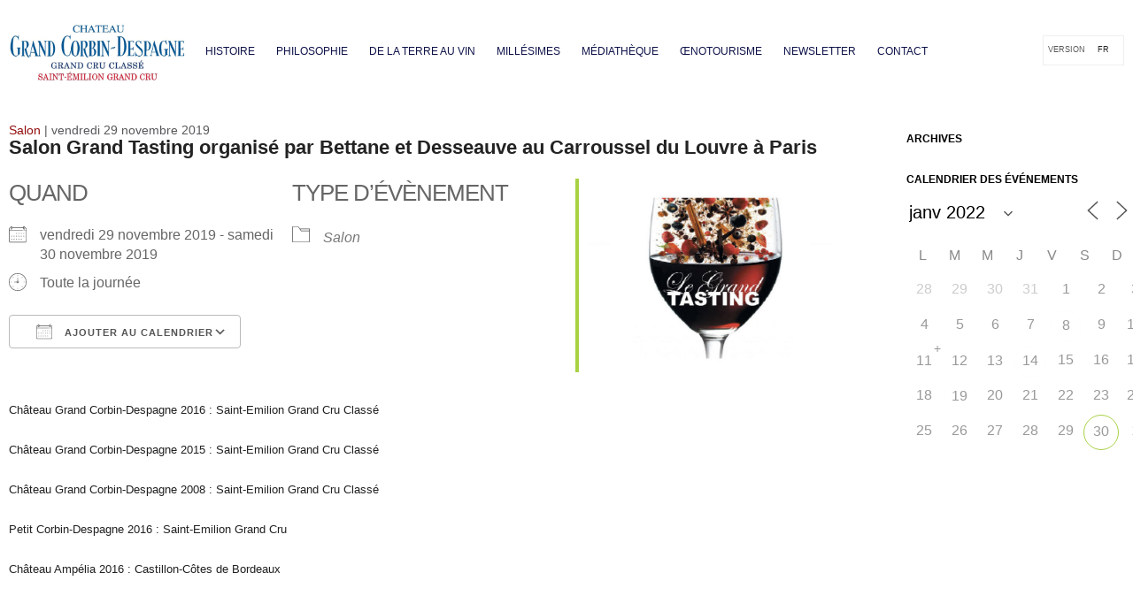

--- FILE ---
content_type: text/html; charset=UTF-8
request_url: https://www.grand-corbin-despagne.com/evenements/salon-grand-tasting-organise-par-bettane-et-desseauve-au-carroussel-du-louvre-a-paris/?ajaxCalendar=1&mo=4&yr=2022&id=1913287377
body_size: 18431
content:
<!DOCTYPE html>
<!--[if IE 7]>
<html class="ie ie7" lang="fr-FR">
<![endif]-->
<!--[if IE 8]>
<html class="ie ie8" lang="fr-FR">
<![endif]-->
<!--[if !(IE 7) | !(IE 8)  ]><!-->
<html lang="fr-FR">
<!--<![endif]-->
<head>
<meta charset="UTF-8" />
<meta name="viewport" content="width=device-width, initial-scale=1.0, user-scalable=no" />
<title>Salon Grand Tasting organisé par Bettane et Desseauve  au Carroussel du Louvre à Paris | Château Grand Corbin-Despagne</title>
<link rel="profile" href="http://gmpg.org/xfn/11" />
<link rel="pingback" href="https://www.grand-corbin-despagne.com/xmlrpc.php" />
<link href='https://fonts.googleapis.com/css?family=Dosis' rel='stylesheet' type='text/css'>
<script src="https://www.grand-corbin-despagne.com/wp-content/themes/grandcorbin/js/modernizr.custom.08394.js" type="text/javascript"></script>
<script src="https://www.grand-corbin-despagne.com/wp-content/themes/grandcorbin/js/css3-mediaqueries.js" type="text/javascript"></script>
<script src="//ajax.googleapis.com/ajax/libs/jquery/1.9.1/jquery.min.js"></script>
<script type="text/javascript" src="https://www.grand-corbin-despagne.com/wp-content/themes/grandcorbin/js/jquery.ba-hashchange.js"></script>
<script type="text/javascript" src="https://www.grand-corbin-despagne.com/wp-content/themes/grandcorbin/js/jquery.easytabs.min.js"></script>
<meta name='robots' content='max-image-preview:large' />
	<style>img:is([sizes="auto" i], [sizes^="auto," i]) { contain-intrinsic-size: 3000px 1500px }</style>
	<link rel="alternate" hreflang="fr-fr" href="https://www.grand-corbin-despagne.com/evenements/salon-grand-tasting-organise-par-bettane-et-desseauve-au-carroussel-du-louvre-a-paris/" />
<link rel="alternate" hreflang="x-default" href="https://www.grand-corbin-despagne.com/evenements/salon-grand-tasting-organise-par-bettane-et-desseauve-au-carroussel-du-louvre-a-paris/" />

            <script data-no-defer="1" data-ezscrex="false" data-cfasync="false" data-pagespeed-no-defer data-cookieconsent="ignore">
                var ctPublicFunctions = {"_ajax_nonce":"74b47cd132","_rest_nonce":"733b442f60","_ajax_url":"\/wp-admin\/admin-ajax.php","_rest_url":"https:\/\/www.grand-corbin-despagne.com\/wp-json\/","data__cookies_type":"none","data__ajax_type":"rest","data__bot_detector_enabled":"1","data__frontend_data_log_enabled":1,"cookiePrefix":"","wprocket_detected":false,"host_url":"www.grand-corbin-despagne.com","text__ee_click_to_select":"Click to select the whole data","text__ee_original_email":"The complete one is","text__ee_got_it":"Got it","text__ee_blocked":"Blocked","text__ee_cannot_connect":"Cannot connect","text__ee_cannot_decode":"Can not decode email. Unknown reason","text__ee_email_decoder":"CleanTalk email decoder","text__ee_wait_for_decoding":"The magic is on the way!","text__ee_decoding_process":"Please wait a few seconds while we decode the contact data."}
            </script>
        
            <script data-no-defer="1" data-ezscrex="false" data-cfasync="false" data-pagespeed-no-defer data-cookieconsent="ignore">
                var ctPublic = {"_ajax_nonce":"74b47cd132","settings__forms__check_internal":"0","settings__forms__check_external":"0","settings__forms__force_protection":"0","settings__forms__search_test":"1","settings__forms__wc_add_to_cart":"0","settings__data__bot_detector_enabled":"1","settings__sfw__anti_crawler":0,"blog_home":"https:\/\/www.grand-corbin-despagne.com\/","pixel__setting":"3","pixel__enabled":false,"pixel__url":null,"data__email_check_before_post":"1","data__email_check_exist_post":"1","data__cookies_type":"none","data__key_is_ok":true,"data__visible_fields_required":true,"wl_brandname":"Anti-Spam by CleanTalk","wl_brandname_short":"CleanTalk","ct_checkjs_key":268032926,"emailEncoderPassKey":"a4313dc187e522159039f6f094d3ec18","bot_detector_forms_excluded":"W10=","advancedCacheExists":false,"varnishCacheExists":false,"wc_ajax_add_to_cart":false}
            </script>
        <link rel='dns-prefetch' href='//fd.cleantalk.org' />
<link rel='dns-prefetch' href='//fonts.googleapis.com' />
<link rel="alternate" type="application/rss+xml" title="Château Grand Corbin-Despagne &raquo; Flux" href="https://www.grand-corbin-despagne.com/feed/" />
<link rel="alternate" type="application/rss+xml" title="Château Grand Corbin-Despagne &raquo; Flux des commentaires" href="https://www.grand-corbin-despagne.com/comments/feed/" />
<script type="text/javascript">
/* <![CDATA[ */
window._wpemojiSettings = {"baseUrl":"https:\/\/s.w.org\/images\/core\/emoji\/16.0.1\/72x72\/","ext":".png","svgUrl":"https:\/\/s.w.org\/images\/core\/emoji\/16.0.1\/svg\/","svgExt":".svg","source":{"concatemoji":"https:\/\/www.grand-corbin-despagne.com\/wp-includes\/js\/wp-emoji-release.min.js?ver=d46023584f3b379db1720a6958ef1b37"}};
/*! This file is auto-generated */
!function(s,n){var o,i,e;function c(e){try{var t={supportTests:e,timestamp:(new Date).valueOf()};sessionStorage.setItem(o,JSON.stringify(t))}catch(e){}}function p(e,t,n){e.clearRect(0,0,e.canvas.width,e.canvas.height),e.fillText(t,0,0);var t=new Uint32Array(e.getImageData(0,0,e.canvas.width,e.canvas.height).data),a=(e.clearRect(0,0,e.canvas.width,e.canvas.height),e.fillText(n,0,0),new Uint32Array(e.getImageData(0,0,e.canvas.width,e.canvas.height).data));return t.every(function(e,t){return e===a[t]})}function u(e,t){e.clearRect(0,0,e.canvas.width,e.canvas.height),e.fillText(t,0,0);for(var n=e.getImageData(16,16,1,1),a=0;a<n.data.length;a++)if(0!==n.data[a])return!1;return!0}function f(e,t,n,a){switch(t){case"flag":return n(e,"\ud83c\udff3\ufe0f\u200d\u26a7\ufe0f","\ud83c\udff3\ufe0f\u200b\u26a7\ufe0f")?!1:!n(e,"\ud83c\udde8\ud83c\uddf6","\ud83c\udde8\u200b\ud83c\uddf6")&&!n(e,"\ud83c\udff4\udb40\udc67\udb40\udc62\udb40\udc65\udb40\udc6e\udb40\udc67\udb40\udc7f","\ud83c\udff4\u200b\udb40\udc67\u200b\udb40\udc62\u200b\udb40\udc65\u200b\udb40\udc6e\u200b\udb40\udc67\u200b\udb40\udc7f");case"emoji":return!a(e,"\ud83e\udedf")}return!1}function g(e,t,n,a){var r="undefined"!=typeof WorkerGlobalScope&&self instanceof WorkerGlobalScope?new OffscreenCanvas(300,150):s.createElement("canvas"),o=r.getContext("2d",{willReadFrequently:!0}),i=(o.textBaseline="top",o.font="600 32px Arial",{});return e.forEach(function(e){i[e]=t(o,e,n,a)}),i}function t(e){var t=s.createElement("script");t.src=e,t.defer=!0,s.head.appendChild(t)}"undefined"!=typeof Promise&&(o="wpEmojiSettingsSupports",i=["flag","emoji"],n.supports={everything:!0,everythingExceptFlag:!0},e=new Promise(function(e){s.addEventListener("DOMContentLoaded",e,{once:!0})}),new Promise(function(t){var n=function(){try{var e=JSON.parse(sessionStorage.getItem(o));if("object"==typeof e&&"number"==typeof e.timestamp&&(new Date).valueOf()<e.timestamp+604800&&"object"==typeof e.supportTests)return e.supportTests}catch(e){}return null}();if(!n){if("undefined"!=typeof Worker&&"undefined"!=typeof OffscreenCanvas&&"undefined"!=typeof URL&&URL.createObjectURL&&"undefined"!=typeof Blob)try{var e="postMessage("+g.toString()+"("+[JSON.stringify(i),f.toString(),p.toString(),u.toString()].join(",")+"));",a=new Blob([e],{type:"text/javascript"}),r=new Worker(URL.createObjectURL(a),{name:"wpTestEmojiSupports"});return void(r.onmessage=function(e){c(n=e.data),r.terminate(),t(n)})}catch(e){}c(n=g(i,f,p,u))}t(n)}).then(function(e){for(var t in e)n.supports[t]=e[t],n.supports.everything=n.supports.everything&&n.supports[t],"flag"!==t&&(n.supports.everythingExceptFlag=n.supports.everythingExceptFlag&&n.supports[t]);n.supports.everythingExceptFlag=n.supports.everythingExceptFlag&&!n.supports.flag,n.DOMReady=!1,n.readyCallback=function(){n.DOMReady=!0}}).then(function(){return e}).then(function(){var e;n.supports.everything||(n.readyCallback(),(e=n.source||{}).concatemoji?t(e.concatemoji):e.wpemoji&&e.twemoji&&(t(e.twemoji),t(e.wpemoji)))}))}((window,document),window._wpemojiSettings);
/* ]]> */
</script>
<link rel='stylesheet' id='haqwpet-style-css' href='https://www.grand-corbin-despagne.com/wp-content/plugins/wp-easy-toggles/assets/haqwpet.css?ver=d46023584f3b379db1720a6958ef1b37' type='text/css' media='all' />
<style id='wp-emoji-styles-inline-css' type='text/css'>

	img.wp-smiley, img.emoji {
		display: inline !important;
		border: none !important;
		box-shadow: none !important;
		height: 1em !important;
		width: 1em !important;
		margin: 0 0.07em !important;
		vertical-align: -0.1em !important;
		background: none !important;
		padding: 0 !important;
	}
</style>
<link rel='stylesheet' id='wp-block-library-css' href='https://www.grand-corbin-despagne.com/wp-includes/css/dist/block-library/style.min.css?ver=d46023584f3b379db1720a6958ef1b37' type='text/css' media='all' />
<style id='classic-theme-styles-inline-css' type='text/css'>
/*! This file is auto-generated */
.wp-block-button__link{color:#fff;background-color:#32373c;border-radius:9999px;box-shadow:none;text-decoration:none;padding:calc(.667em + 2px) calc(1.333em + 2px);font-size:1.125em}.wp-block-file__button{background:#32373c;color:#fff;text-decoration:none}
</style>
<style id='global-styles-inline-css' type='text/css'>
:root{--wp--preset--aspect-ratio--square: 1;--wp--preset--aspect-ratio--4-3: 4/3;--wp--preset--aspect-ratio--3-4: 3/4;--wp--preset--aspect-ratio--3-2: 3/2;--wp--preset--aspect-ratio--2-3: 2/3;--wp--preset--aspect-ratio--16-9: 16/9;--wp--preset--aspect-ratio--9-16: 9/16;--wp--preset--color--black: #000000;--wp--preset--color--cyan-bluish-gray: #abb8c3;--wp--preset--color--white: #ffffff;--wp--preset--color--pale-pink: #f78da7;--wp--preset--color--vivid-red: #cf2e2e;--wp--preset--color--luminous-vivid-orange: #ff6900;--wp--preset--color--luminous-vivid-amber: #fcb900;--wp--preset--color--light-green-cyan: #7bdcb5;--wp--preset--color--vivid-green-cyan: #00d084;--wp--preset--color--pale-cyan-blue: #8ed1fc;--wp--preset--color--vivid-cyan-blue: #0693e3;--wp--preset--color--vivid-purple: #9b51e0;--wp--preset--gradient--vivid-cyan-blue-to-vivid-purple: linear-gradient(135deg,rgba(6,147,227,1) 0%,rgb(155,81,224) 100%);--wp--preset--gradient--light-green-cyan-to-vivid-green-cyan: linear-gradient(135deg,rgb(122,220,180) 0%,rgb(0,208,130) 100%);--wp--preset--gradient--luminous-vivid-amber-to-luminous-vivid-orange: linear-gradient(135deg,rgba(252,185,0,1) 0%,rgba(255,105,0,1) 100%);--wp--preset--gradient--luminous-vivid-orange-to-vivid-red: linear-gradient(135deg,rgba(255,105,0,1) 0%,rgb(207,46,46) 100%);--wp--preset--gradient--very-light-gray-to-cyan-bluish-gray: linear-gradient(135deg,rgb(238,238,238) 0%,rgb(169,184,195) 100%);--wp--preset--gradient--cool-to-warm-spectrum: linear-gradient(135deg,rgb(74,234,220) 0%,rgb(151,120,209) 20%,rgb(207,42,186) 40%,rgb(238,44,130) 60%,rgb(251,105,98) 80%,rgb(254,248,76) 100%);--wp--preset--gradient--blush-light-purple: linear-gradient(135deg,rgb(255,206,236) 0%,rgb(152,150,240) 100%);--wp--preset--gradient--blush-bordeaux: linear-gradient(135deg,rgb(254,205,165) 0%,rgb(254,45,45) 50%,rgb(107,0,62) 100%);--wp--preset--gradient--luminous-dusk: linear-gradient(135deg,rgb(255,203,112) 0%,rgb(199,81,192) 50%,rgb(65,88,208) 100%);--wp--preset--gradient--pale-ocean: linear-gradient(135deg,rgb(255,245,203) 0%,rgb(182,227,212) 50%,rgb(51,167,181) 100%);--wp--preset--gradient--electric-grass: linear-gradient(135deg,rgb(202,248,128) 0%,rgb(113,206,126) 100%);--wp--preset--gradient--midnight: linear-gradient(135deg,rgb(2,3,129) 0%,rgb(40,116,252) 100%);--wp--preset--font-size--small: 13px;--wp--preset--font-size--medium: 20px;--wp--preset--font-size--large: 36px;--wp--preset--font-size--x-large: 42px;--wp--preset--spacing--20: 0.44rem;--wp--preset--spacing--30: 0.67rem;--wp--preset--spacing--40: 1rem;--wp--preset--spacing--50: 1.5rem;--wp--preset--spacing--60: 2.25rem;--wp--preset--spacing--70: 3.38rem;--wp--preset--spacing--80: 5.06rem;--wp--preset--shadow--natural: 6px 6px 9px rgba(0, 0, 0, 0.2);--wp--preset--shadow--deep: 12px 12px 50px rgba(0, 0, 0, 0.4);--wp--preset--shadow--sharp: 6px 6px 0px rgba(0, 0, 0, 0.2);--wp--preset--shadow--outlined: 6px 6px 0px -3px rgba(255, 255, 255, 1), 6px 6px rgba(0, 0, 0, 1);--wp--preset--shadow--crisp: 6px 6px 0px rgba(0, 0, 0, 1);}:where(.is-layout-flex){gap: 0.5em;}:where(.is-layout-grid){gap: 0.5em;}body .is-layout-flex{display: flex;}.is-layout-flex{flex-wrap: wrap;align-items: center;}.is-layout-flex > :is(*, div){margin: 0;}body .is-layout-grid{display: grid;}.is-layout-grid > :is(*, div){margin: 0;}:where(.wp-block-columns.is-layout-flex){gap: 2em;}:where(.wp-block-columns.is-layout-grid){gap: 2em;}:where(.wp-block-post-template.is-layout-flex){gap: 1.25em;}:where(.wp-block-post-template.is-layout-grid){gap: 1.25em;}.has-black-color{color: var(--wp--preset--color--black) !important;}.has-cyan-bluish-gray-color{color: var(--wp--preset--color--cyan-bluish-gray) !important;}.has-white-color{color: var(--wp--preset--color--white) !important;}.has-pale-pink-color{color: var(--wp--preset--color--pale-pink) !important;}.has-vivid-red-color{color: var(--wp--preset--color--vivid-red) !important;}.has-luminous-vivid-orange-color{color: var(--wp--preset--color--luminous-vivid-orange) !important;}.has-luminous-vivid-amber-color{color: var(--wp--preset--color--luminous-vivid-amber) !important;}.has-light-green-cyan-color{color: var(--wp--preset--color--light-green-cyan) !important;}.has-vivid-green-cyan-color{color: var(--wp--preset--color--vivid-green-cyan) !important;}.has-pale-cyan-blue-color{color: var(--wp--preset--color--pale-cyan-blue) !important;}.has-vivid-cyan-blue-color{color: var(--wp--preset--color--vivid-cyan-blue) !important;}.has-vivid-purple-color{color: var(--wp--preset--color--vivid-purple) !important;}.has-black-background-color{background-color: var(--wp--preset--color--black) !important;}.has-cyan-bluish-gray-background-color{background-color: var(--wp--preset--color--cyan-bluish-gray) !important;}.has-white-background-color{background-color: var(--wp--preset--color--white) !important;}.has-pale-pink-background-color{background-color: var(--wp--preset--color--pale-pink) !important;}.has-vivid-red-background-color{background-color: var(--wp--preset--color--vivid-red) !important;}.has-luminous-vivid-orange-background-color{background-color: var(--wp--preset--color--luminous-vivid-orange) !important;}.has-luminous-vivid-amber-background-color{background-color: var(--wp--preset--color--luminous-vivid-amber) !important;}.has-light-green-cyan-background-color{background-color: var(--wp--preset--color--light-green-cyan) !important;}.has-vivid-green-cyan-background-color{background-color: var(--wp--preset--color--vivid-green-cyan) !important;}.has-pale-cyan-blue-background-color{background-color: var(--wp--preset--color--pale-cyan-blue) !important;}.has-vivid-cyan-blue-background-color{background-color: var(--wp--preset--color--vivid-cyan-blue) !important;}.has-vivid-purple-background-color{background-color: var(--wp--preset--color--vivid-purple) !important;}.has-black-border-color{border-color: var(--wp--preset--color--black) !important;}.has-cyan-bluish-gray-border-color{border-color: var(--wp--preset--color--cyan-bluish-gray) !important;}.has-white-border-color{border-color: var(--wp--preset--color--white) !important;}.has-pale-pink-border-color{border-color: var(--wp--preset--color--pale-pink) !important;}.has-vivid-red-border-color{border-color: var(--wp--preset--color--vivid-red) !important;}.has-luminous-vivid-orange-border-color{border-color: var(--wp--preset--color--luminous-vivid-orange) !important;}.has-luminous-vivid-amber-border-color{border-color: var(--wp--preset--color--luminous-vivid-amber) !important;}.has-light-green-cyan-border-color{border-color: var(--wp--preset--color--light-green-cyan) !important;}.has-vivid-green-cyan-border-color{border-color: var(--wp--preset--color--vivid-green-cyan) !important;}.has-pale-cyan-blue-border-color{border-color: var(--wp--preset--color--pale-cyan-blue) !important;}.has-vivid-cyan-blue-border-color{border-color: var(--wp--preset--color--vivid-cyan-blue) !important;}.has-vivid-purple-border-color{border-color: var(--wp--preset--color--vivid-purple) !important;}.has-vivid-cyan-blue-to-vivid-purple-gradient-background{background: var(--wp--preset--gradient--vivid-cyan-blue-to-vivid-purple) !important;}.has-light-green-cyan-to-vivid-green-cyan-gradient-background{background: var(--wp--preset--gradient--light-green-cyan-to-vivid-green-cyan) !important;}.has-luminous-vivid-amber-to-luminous-vivid-orange-gradient-background{background: var(--wp--preset--gradient--luminous-vivid-amber-to-luminous-vivid-orange) !important;}.has-luminous-vivid-orange-to-vivid-red-gradient-background{background: var(--wp--preset--gradient--luminous-vivid-orange-to-vivid-red) !important;}.has-very-light-gray-to-cyan-bluish-gray-gradient-background{background: var(--wp--preset--gradient--very-light-gray-to-cyan-bluish-gray) !important;}.has-cool-to-warm-spectrum-gradient-background{background: var(--wp--preset--gradient--cool-to-warm-spectrum) !important;}.has-blush-light-purple-gradient-background{background: var(--wp--preset--gradient--blush-light-purple) !important;}.has-blush-bordeaux-gradient-background{background: var(--wp--preset--gradient--blush-bordeaux) !important;}.has-luminous-dusk-gradient-background{background: var(--wp--preset--gradient--luminous-dusk) !important;}.has-pale-ocean-gradient-background{background: var(--wp--preset--gradient--pale-ocean) !important;}.has-electric-grass-gradient-background{background: var(--wp--preset--gradient--electric-grass) !important;}.has-midnight-gradient-background{background: var(--wp--preset--gradient--midnight) !important;}.has-small-font-size{font-size: var(--wp--preset--font-size--small) !important;}.has-medium-font-size{font-size: var(--wp--preset--font-size--medium) !important;}.has-large-font-size{font-size: var(--wp--preset--font-size--large) !important;}.has-x-large-font-size{font-size: var(--wp--preset--font-size--x-large) !important;}
:where(.wp-block-post-template.is-layout-flex){gap: 1.25em;}:where(.wp-block-post-template.is-layout-grid){gap: 1.25em;}
:where(.wp-block-columns.is-layout-flex){gap: 2em;}:where(.wp-block-columns.is-layout-grid){gap: 2em;}
:root :where(.wp-block-pullquote){font-size: 1.5em;line-height: 1.6;}
</style>
<link rel='stylesheet' id='cleantalk-public-css-css' href='https://www.grand-corbin-despagne.com/wp-content/plugins/cleantalk-spam-protect/css/cleantalk-public.min.css?ver=6.70.1_1766152674' type='text/css' media='all' />
<link rel='stylesheet' id='cleantalk-email-decoder-css-css' href='https://www.grand-corbin-despagne.com/wp-content/plugins/cleantalk-spam-protect/css/cleantalk-email-decoder.min.css?ver=6.70.1_1766152674' type='text/css' media='all' />
<link rel='stylesheet' id='contact-form-7-css' href='https://www.grand-corbin-despagne.com/wp-content/plugins/contact-form-7/includes/css/styles.css?ver=6.1.1' type='text/css' media='all' />
<link rel='stylesheet' id='nbcpf-intlTelInput-style-css' href='https://www.grand-corbin-despagne.com/wp-content/plugins/country-phone-field-contact-form-7/assets/css/intlTelInput.min.css?ver=d46023584f3b379db1720a6958ef1b37' type='text/css' media='all' />
<link rel='stylesheet' id='nbcpf-countryFlag-style-css' href='https://www.grand-corbin-despagne.com/wp-content/plugins/country-phone-field-contact-form-7/assets/css/countrySelect.min.css?ver=d46023584f3b379db1720a6958ef1b37' type='text/css' media='all' />
<link rel='stylesheet' id='events-manager-css' href='https://www.grand-corbin-despagne.com/wp-content/plugins/events-manager/includes/css/events-manager.min.css?ver=7.2.3.1' type='text/css' media='all' />
<link rel='stylesheet' id='rs-plugin-settings-css' href='https://www.grand-corbin-despagne.com/wp-content/plugins/revslider/public/assets/css/rs6.css?ver=6.2.23' type='text/css' media='all' />
<style id='rs-plugin-settings-inline-css' type='text/css'>
#rs-demo-id {}
</style>
<link rel='stylesheet' id='wpml-legacy-horizontal-list-0-css' href='https://www.grand-corbin-despagne.com/wp-content/plugins/sitepress-multilingual-cms/templates/language-switchers/legacy-list-horizontal/style.min.css?ver=1' type='text/css' media='all' />
<link rel='stylesheet' id='twentytwelve-fonts-css' href='https://fonts.googleapis.com/css?family=Open+Sans:400italic,700italic,400,700&#038;subset=latin,latin-ext' type='text/css' media='all' />
<link rel='stylesheet' id='twentytwelve-style-css' href='https://www.grand-corbin-despagne.com/wp-content/themes/grandcorbin/style.css?ver=d46023584f3b379db1720a6958ef1b37' type='text/css' media='all' />
<!--[if lt IE 9]>
<link rel='stylesheet' id='twentytwelve-ie-css' href='https://www.grand-corbin-despagne.com/wp-content/themes/grandcorbin/css/ie.css?ver=20121010' type='text/css' media='all' />
<![endif]-->
<link rel='stylesheet' id='sib-front-css-css' href='https://www.grand-corbin-despagne.com/wp-content/plugins/mailin/css/mailin-front.css?ver=d46023584f3b379db1720a6958ef1b37' type='text/css' media='all' />
<script type="text/javascript" src="https://www.grand-corbin-despagne.com/wp-content/plugins/cleantalk-spam-protect/js/apbct-public-bundle.min.js?ver=6.70.1_1766152674" id="apbct-public-bundle.min-js-js"></script>
<script type="text/javascript" src="https://fd.cleantalk.org/ct-bot-detector-wrapper.js?ver=6.70.1" id="ct_bot_detector-js" defer="defer" data-wp-strategy="defer"></script>
<script type="text/javascript" src="https://www.grand-corbin-despagne.com/wp-includes/js/jquery/jquery.min.js?ver=3.7.1" id="jquery-core-js"></script>
<script type="text/javascript" src="https://www.grand-corbin-despagne.com/wp-includes/js/jquery/jquery-migrate.min.js?ver=3.4.1" id="jquery-migrate-js"></script>
<script type="text/javascript" src="https://www.grand-corbin-despagne.com/wp-includes/js/jquery/ui/core.min.js?ver=1.13.3" id="jquery-ui-core-js"></script>
<script type="text/javascript" src="https://www.grand-corbin-despagne.com/wp-includes/js/jquery/ui/mouse.min.js?ver=1.13.3" id="jquery-ui-mouse-js"></script>
<script type="text/javascript" src="https://www.grand-corbin-despagne.com/wp-includes/js/jquery/ui/sortable.min.js?ver=1.13.3" id="jquery-ui-sortable-js"></script>
<script type="text/javascript" src="https://www.grand-corbin-despagne.com/wp-includes/js/jquery/ui/datepicker.min.js?ver=1.13.3" id="jquery-ui-datepicker-js"></script>
<script type="text/javascript" id="jquery-ui-datepicker-js-after">
/* <![CDATA[ */
jQuery(function(jQuery){jQuery.datepicker.setDefaults({"closeText":"Fermer","currentText":"Aujourd\u2019hui","monthNames":["janvier","f\u00e9vrier","mars","avril","mai","juin","juillet","ao\u00fbt","septembre","octobre","novembre","d\u00e9cembre"],"monthNamesShort":["Jan","F\u00e9v","Mar","Avr","Mai","Juin","Juil","Ao\u00fbt","Sep","Oct","Nov","D\u00e9c"],"nextText":"Suivant","prevText":"Pr\u00e9c\u00e9dent","dayNames":["dimanche","lundi","mardi","mercredi","jeudi","vendredi","samedi"],"dayNamesShort":["dim","lun","mar","mer","jeu","ven","sam"],"dayNamesMin":["D","L","M","M","J","V","S"],"dateFormat":"d MM yy","firstDay":1,"isRTL":false});});
/* ]]> */
</script>
<script type="text/javascript" src="https://www.grand-corbin-despagne.com/wp-includes/js/jquery/ui/resizable.min.js?ver=1.13.3" id="jquery-ui-resizable-js"></script>
<script type="text/javascript" src="https://www.grand-corbin-despagne.com/wp-includes/js/jquery/ui/draggable.min.js?ver=1.13.3" id="jquery-ui-draggable-js"></script>
<script type="text/javascript" src="https://www.grand-corbin-despagne.com/wp-includes/js/jquery/ui/controlgroup.min.js?ver=1.13.3" id="jquery-ui-controlgroup-js"></script>
<script type="text/javascript" src="https://www.grand-corbin-despagne.com/wp-includes/js/jquery/ui/checkboxradio.min.js?ver=1.13.3" id="jquery-ui-checkboxradio-js"></script>
<script type="text/javascript" src="https://www.grand-corbin-despagne.com/wp-includes/js/jquery/ui/button.min.js?ver=1.13.3" id="jquery-ui-button-js"></script>
<script type="text/javascript" src="https://www.grand-corbin-despagne.com/wp-includes/js/jquery/ui/dialog.min.js?ver=1.13.3" id="jquery-ui-dialog-js"></script>
<script type="text/javascript" id="events-manager-js-extra">
/* <![CDATA[ */
var EM = {"ajaxurl":"https:\/\/www.grand-corbin-despagne.com\/wp-admin\/admin-ajax.php?em_lang=fr_FR&lang=fr","locationajaxurl":"https:\/\/www.grand-corbin-despagne.com\/wp-admin\/admin-ajax.php?action=locations_search&em_lang=fr_FR&lang=fr","firstDay":"1","locale":"fr","dateFormat":"yy-mm-dd","ui_css":"https:\/\/www.grand-corbin-despagne.com\/wp-content\/plugins\/events-manager\/includes\/css\/jquery-ui\/build.min.css","show24hours":"1","is_ssl":"1","autocomplete_limit":"10","calendar":{"breakpoints":{"small":560,"medium":908,"large":false},"month_format":"M Y"},"phone":"","datepicker":{"format":"d\/m\/Y","locale":"fr"},"search":{"breakpoints":{"small":650,"medium":850,"full":false}},"url":"https:\/\/www.grand-corbin-despagne.com\/wp-content\/plugins\/events-manager","assets":{"input.em-uploader":{"js":{"em-uploader":{"url":"https:\/\/www.grand-corbin-despagne.com\/wp-content\/plugins\/events-manager\/includes\/js\/em-uploader.js?v=7.2.3.1","event":"em_uploader_ready"}}},".em-event-editor":{"js":{"event-editor":{"url":"https:\/\/www.grand-corbin-despagne.com\/wp-content\/plugins\/events-manager\/includes\/js\/events-manager-event-editor.js?v=7.2.3.1","event":"em_event_editor_ready"}},"css":{"event-editor":"https:\/\/www.grand-corbin-despagne.com\/wp-content\/plugins\/events-manager\/includes\/css\/events-manager-event-editor.min.css?v=7.2.3.1"}},".em-recurrence-sets, .em-timezone":{"js":{"luxon":{"url":"luxon\/luxon.js?v=7.2.3.1","event":"em_luxon_ready"}}},".em-booking-form, #em-booking-form, .em-booking-recurring, .em-event-booking-form":{"js":{"em-bookings":{"url":"https:\/\/www.grand-corbin-despagne.com\/wp-content\/plugins\/events-manager\/includes\/js\/bookingsform.js?v=7.2.3.1","event":"em_booking_form_js_loaded"}}},"#em-opt-archetypes":{"js":{"archetypes":"https:\/\/www.grand-corbin-despagne.com\/wp-content\/plugins\/events-manager\/includes\/js\/admin-archetype-editor.js?v=7.2.3.1","archetypes_ms":"https:\/\/www.grand-corbin-despagne.com\/wp-content\/plugins\/events-manager\/includes\/js\/admin-archetypes.js?v=7.2.3.1","qs":"qs\/qs.js?v=7.2.3.1"}}},"cached":"","txt_search":"Recherche","txt_searching":"Recherche en cours\u2026","txt_loading":"Chargement en cours\u2026"};
/* ]]> */
</script>
<script type="text/javascript" src="https://www.grand-corbin-despagne.com/wp-content/plugins/events-manager/includes/js/events-manager.js?ver=7.2.3.1" id="events-manager-js"></script>
<script type="text/javascript" src="https://www.grand-corbin-despagne.com/wp-content/plugins/events-manager/includes/external/flatpickr/l10n/fr.js?ver=7.2.3.1" id="em-flatpickr-localization-js"></script>
<script type="text/javascript" src="https://www.grand-corbin-despagne.com/wp-content/plugins/revslider/public/assets/js/rbtools.min.js?ver=6.2.23" id="tp-tools-js"></script>
<script type="text/javascript" src="https://www.grand-corbin-despagne.com/wp-content/plugins/revslider/public/assets/js/rs6.min.js?ver=6.2.23" id="revmin-js"></script>
<script type="text/javascript" id="sib-front-js-js-extra">
/* <![CDATA[ */
var sibErrMsg = {"invalidMail":"Veuillez entrer une adresse e-mail valide.","requiredField":"Veuillez compl\u00e9ter les champs obligatoires.","invalidDateFormat":"Veuillez entrer une date valide.","invalidSMSFormat":"Veuillez entrer une num\u00e9ro de t\u00e9l\u00e9phone valide."};
var ajax_sib_front_object = {"ajax_url":"https:\/\/www.grand-corbin-despagne.com\/wp-admin\/admin-ajax.php","ajax_nonce":"6dc07cbc46","flag_url":"https:\/\/www.grand-corbin-despagne.com\/wp-content\/plugins\/mailin\/img\/flags\/"};
/* ]]> */
</script>
<script type="text/javascript" src="https://www.grand-corbin-despagne.com/wp-content/plugins/mailin/js/mailin-front.js?ver=1761919076" id="sib-front-js-js"></script>
<link rel="https://api.w.org/" href="https://www.grand-corbin-despagne.com/wp-json/" /><link rel="EditURI" type="application/rsd+xml" title="RSD" href="https://www.grand-corbin-despagne.com/xmlrpc.php?rsd" />
<link rel="canonical" href="https://www.grand-corbin-despagne.com/evenements/salon-grand-tasting-organise-par-bettane-et-desseauve-au-carroussel-du-louvre-a-paris/" />
<link rel='shortlink' href='https://www.grand-corbin-despagne.com/?p=1290' />
<link rel="alternate" title="oEmbed (JSON)" type="application/json+oembed" href="https://www.grand-corbin-despagne.com/wp-json/oembed/1.0/embed?url=https%3A%2F%2Fwww.grand-corbin-despagne.com%2Fevenements%2Fsalon-grand-tasting-organise-par-bettane-et-desseauve-au-carroussel-du-louvre-a-paris%2F" />
<link rel="alternate" title="oEmbed (XML)" type="text/xml+oembed" href="https://www.grand-corbin-despagne.com/wp-json/oembed/1.0/embed?url=https%3A%2F%2Fwww.grand-corbin-despagne.com%2Fevenements%2Fsalon-grand-tasting-organise-par-bettane-et-desseauve-au-carroussel-du-louvre-a-paris%2F&#038;format=xml" />
<meta name="generator" content="WPML ver:4.8.6 stt:1,4;" />
    <script>
        jQuery(document).ready(function(){
                jQuery(".toggle-desc").hide(); 
                jQuery(".easy_toggle").toggle(function(){
                        jQuery(this).addClass("toggle-active");
                        }, function () {
                        jQuery(this).removeClass("toggle-active");
                });
                jQuery(".easy_toggle").click(function(){
                        jQuery(this).next(".toggle-desc").slideToggle();
                });
        });
    </script>
	<style type="text/css">
			.site-title,
		.site-description {
			position: absolute !important;
			clip: rect(1px 1px 1px 1px); /* IE7 */
			clip: rect(1px, 1px, 1px, 1px);
		}
		</style>
	<meta name="generator" content="Powered by Slider Revolution 6.2.23 - responsive, Mobile-Friendly Slider Plugin for WordPress with comfortable drag and drop interface." />
<link rel="icon" href="https://www.grand-corbin-despagne.com/wp-content/uploads/2020/05/favicon-160x100.png" sizes="32x32" />
<link rel="icon" href="https://www.grand-corbin-despagne.com/wp-content/uploads/2020/05/favicon.png" sizes="192x192" />
<link rel="apple-touch-icon" href="https://www.grand-corbin-despagne.com/wp-content/uploads/2020/05/favicon.png" />
<meta name="msapplication-TileImage" content="https://www.grand-corbin-despagne.com/wp-content/uploads/2020/05/favicon.png" />
<script type="text/javascript">function setREVStartSize(e){
			//window.requestAnimationFrame(function() {				 
				window.RSIW = window.RSIW===undefined ? window.innerWidth : window.RSIW;	
				window.RSIH = window.RSIH===undefined ? window.innerHeight : window.RSIH;	
				try {								
					var pw = document.getElementById(e.c).parentNode.offsetWidth,
						newh;
					pw = pw===0 || isNaN(pw) ? window.RSIW : pw;
					e.tabw = e.tabw===undefined ? 0 : parseInt(e.tabw);
					e.thumbw = e.thumbw===undefined ? 0 : parseInt(e.thumbw);
					e.tabh = e.tabh===undefined ? 0 : parseInt(e.tabh);
					e.thumbh = e.thumbh===undefined ? 0 : parseInt(e.thumbh);
					e.tabhide = e.tabhide===undefined ? 0 : parseInt(e.tabhide);
					e.thumbhide = e.thumbhide===undefined ? 0 : parseInt(e.thumbhide);
					e.mh = e.mh===undefined || e.mh=="" || e.mh==="auto" ? 0 : parseInt(e.mh,0);		
					if(e.layout==="fullscreen" || e.l==="fullscreen") 						
						newh = Math.max(e.mh,window.RSIH);					
					else{					
						e.gw = Array.isArray(e.gw) ? e.gw : [e.gw];
						for (var i in e.rl) if (e.gw[i]===undefined || e.gw[i]===0) e.gw[i] = e.gw[i-1];					
						e.gh = e.el===undefined || e.el==="" || (Array.isArray(e.el) && e.el.length==0)? e.gh : e.el;
						e.gh = Array.isArray(e.gh) ? e.gh : [e.gh];
						for (var i in e.rl) if (e.gh[i]===undefined || e.gh[i]===0) e.gh[i] = e.gh[i-1];
											
						var nl = new Array(e.rl.length),
							ix = 0,						
							sl;					
						e.tabw = e.tabhide>=pw ? 0 : e.tabw;
						e.thumbw = e.thumbhide>=pw ? 0 : e.thumbw;
						e.tabh = e.tabhide>=pw ? 0 : e.tabh;
						e.thumbh = e.thumbhide>=pw ? 0 : e.thumbh;					
						for (var i in e.rl) nl[i] = e.rl[i]<window.RSIW ? 0 : e.rl[i];
						sl = nl[0];									
						for (var i in nl) if (sl>nl[i] && nl[i]>0) { sl = nl[i]; ix=i;}															
						var m = pw>(e.gw[ix]+e.tabw+e.thumbw) ? 1 : (pw-(e.tabw+e.thumbw)) / (e.gw[ix]);					
						newh =  (e.gh[ix] * m) + (e.tabh + e.thumbh);
					}				
					if(window.rs_init_css===undefined) window.rs_init_css = document.head.appendChild(document.createElement("style"));					
					document.getElementById(e.c).height = newh+"px";
					window.rs_init_css.innerHTML += "#"+e.c+"_wrapper { height: "+newh+"px }";				
				} catch(e){
					console.log("Failure at Presize of Slider:" + e)
				}					   
			//});
		  };</script>
</head>

<body class="wp-singular event-template-default single single-event postid-1290 wp-theme-grandcorbin custom-font-enabled single-author">
<div id="page" class="hfeed site">
	<div class="fixed">
<div id="header">
	<div class="logo"><a href="https://www.grand-corbin-despagne.com/"><img src="https://www.grand-corbin-despagne.com/wp-content/themes/grandcorbin/images/logo.png"></a></div>
	<div id="langues">Version 
<div class="lang_sel_list_horizontal wpml-ls-statics-shortcode_actions wpml-ls wpml-ls-legacy-list-horizontal" id="lang_sel_list">
	<ul role="menu"><li class="icl-fr wpml-ls-slot-shortcode_actions wpml-ls-item wpml-ls-item-fr wpml-ls-current-language wpml-ls-first-item wpml-ls-last-item wpml-ls-item-legacy-list-horizontal" role="none">
				<a href="https://www.grand-corbin-despagne.com/evenements/salon-grand-tasting-organise-par-bettane-et-desseauve-au-carroussel-du-louvre-a-paris/" class="wpml-ls-link" role="menuitem" >
                    <span class="wpml-ls-native icl_lang_sel_native" role="menuitem">FR</span></a>
			</li></ul>
</div>
</div>
	<!--<div class="bestof"><a href="#"><img src="https://www.grand-corbin-despagne.com/wp-content/themes/grandcorbin/images/bestof.png"></a></div>-->
</div>
		<nav id="site-navigation" class="main-navigation" role="navigation">
			<h3 class="menu-toggle">Menu &#9776;</h3>
			<a class="assistive-text" href="#content" title="Aller au contenu principal">Aller au contenu principal</a>
			<div class="menu-gcd-container"><ul id="menu-gcd" class="nav-menu"><li id="menu-item-35" class="menu-item menu-item-type-post_type menu-item-object-page menu-item-35"><a href="https://www.grand-corbin-despagne.com/histoire/">Histoire</a></li>
<li id="menu-item-34" class="menu-item menu-item-type-post_type menu-item-object-page menu-item-34"><a href="https://www.grand-corbin-despagne.com/philosophie/">Philosophie</a></li>
<li id="menu-item-1434" class="menu-item menu-item-type-custom menu-item-object-custom menu-item-has-children menu-item-1434"><a href="#">De la terre au vin</a>
<ul class="sub-menu">
	<li id="menu-item-33" class="menu-item menu-item-type-post_type menu-item-object-page menu-item-33"><a href="https://www.grand-corbin-despagne.com/terroir/">Terroir</a></li>
	<li id="menu-item-32" class="menu-item menu-item-type-post_type menu-item-object-page menu-item-32"><a href="https://www.grand-corbin-despagne.com/vinification/">Vinification</a></li>
	<li id="menu-item-31" class="menu-item menu-item-type-post_type menu-item-object-page menu-item-31"><a href="https://www.grand-corbin-despagne.com/vins/">Vins</a></li>
</ul>
</li>
<li id="menu-item-30" class="menu-item menu-item-type-post_type menu-item-object-page menu-item-30"><a href="https://www.grand-corbin-despagne.com/millesimes/">Millésimes</a></li>
<li id="menu-item-1435" class="menu-item menu-item-type-custom menu-item-object-custom menu-item-has-children menu-item-1435"><a href="#">Médiathèque</a>
<ul class="sub-menu">
	<li id="menu-item-29" class="menu-item menu-item-type-post_type menu-item-object-page menu-item-29"><a href="https://www.grand-corbin-despagne.com/la-presse-en-parle/">La presse en parle</a></li>
	<li id="menu-item-1379" class="menu-item menu-item-type-post_type menu-item-object-page menu-item-1379"><a href="https://www.grand-corbin-despagne.com/videos/">Vidéos</a></li>
</ul>
</li>
<li id="menu-item-1734" class="menu-item menu-item-type-custom menu-item-object-custom menu-item-has-children menu-item-1734"><a href="#">Œnotourisme</a>
<ul class="sub-menu">
	<li id="menu-item-1438" class="menu-item menu-item-type-post_type menu-item-object-page menu-item-1438"><a href="https://www.grand-corbin-despagne.com/visites/">Visites</a></li>
	<li id="menu-item-28" class="menu-item menu-item-type-post_type menu-item-object-page menu-item-28"><a href="https://www.grand-corbin-despagne.com/actualites/">Événements</a></li>
</ul>
</li>
<li id="menu-item-2537" class="menu-item menu-item-type-post_type menu-item-object-page menu-item-2537"><a href="https://www.grand-corbin-despagne.com/newsletter/">Newsletter</a></li>
<li id="menu-item-27" class="menu-item menu-item-type-post_type menu-item-object-page menu-item-27"><a href="https://www.grand-corbin-despagne.com/contact/">Contact</a></li>
</ul></div>		</nav><!-- #site-navigation -->

			</header><!-- #masthead -->
	</div>
	<div id="main" class="wrapper">
		
	<div id="primary" class="site-content">
		<div id="content" role="main">

			
				
	<article id="post-1290" class="post-1290 event type-event status-publish has-post-thumbnail hentry event-categories-salon">
							<span class="catarticle">Salon</span><span class="date"> | vendredi 29 novembre 2019</span>
			<header class="entry-header">
								<h1 class="entry-title">Salon Grand Tasting organisé par Bettane et Desseauve  au Carroussel du Louvre à Paris</h1>
			</header><!-- .entry-header -->
							<div class="entry-content">
					<div class="em em-view-container" id="em-view-6" data-view="event">
	<div class="em pixelbones em-item em-item-single em-event em-event-single em-event-191 " id="em-event-6" data-view-id="6">
		
<section class="em-item-header"  style="--default-border:#a8d144;">
	
	<div class="em-item-image ">
		<img src='https://www.grand-corbin-despagne.com/wp-content/uploads/2017/11/Logo-Grand-Tasting-Paris-2017.jpg' alt='Salon Grand Tasting organisé par Bettane et Desseauve  au Carroussel du Louvre à Paris'/>
	</div>
	
	<div class="em-item-meta">
		<section class="em-item-meta-column">
			<section class="em-event-when">
				<h3>Quand</h3>
				<div class="em-item-meta-line em-event-date em-event-meta-datetime">
					<span class="em-icon-calendar em-icon"></span>
					vendredi 29 novembre 2019 - samedi 30 novembre 2019&nbsp;&nbsp;&nbsp;&nbsp;
				</div>
				<div class="em-item-meta-line em-event-time em-event-meta-datetime">
					<span class="em-icon-clock em-icon"></span>
					Toute la journée
				</div>
									<button type="button" class="em-event-add-to-calendar em-tooltip-ddm em-clickable input" data-button-width="match" data-tooltip-class="em-add-to-calendar-tooltip" data-content="em-event-add-to-colendar-content-1679294571"><span class="em-icon em-icon-calendar"></span> Ajouter au Calendrier</button>
					<div class="em-tooltip-ddm-content em-event-add-to-calendar-content" id="em-event-add-to-colendar-content-1679294571">
						<a class="em-a2c-download" href="https://www.grand-corbin-despagne.com/evenements/salon-grand-tasting-organise-par-bettane-et-desseauve-au-carroussel-du-louvre-a-paris/ical/" target="_blank">Télécharger ICS</a>
						<a class="em-a2c-google" href="https://www.google.com/calendar/event?action=TEMPLATE&#038;text=Salon+Grand+Tasting+organis%C3%A9+par+Bettane+et+Desseauve++au+Carroussel+du+Louvre+%C3%A0+Paris&#038;dates=20191129T000000/20191130T235959&#038;details=Ch%C3%A2teau+Grand+Corbin-Despagne+2016+%3A+Saint-Emilion+Grand+Cru+Class%C3%A9Ch%C3%A2teau+Grand+Corbin-Despagne+2015+%3A+Saint-Emilion+Grand+Cru+Class%C3%A9Ch%C3%A2teau+Grand+Corbin-Despagne+2008+%3A+Saint-Emilion+Grand+Cru+Class%C3%A9Petit+Corbin-Despagne+2016%C2%A0%3A+Saint-Emilion+Grand+CruCh%C3%A2teau+Amp%C3%A9lia+2016%C2%A0%3A+Castillon-C%C3%B4tes+de+Bordeaux&#038;location=&#038;trp=false&#038;sprop=https%3A%2F%2Fwww.grand-corbin-despagne.com%2Fevenements%2Fsalon-grand-tasting-organise-par-bettane-et-desseauve-au-carroussel-du-louvre-a-paris%2F&#038;sprop=name:Ch%C3%A2teau+Grand+Corbin-Despagne&#038;ctz=UTC%2B1" target="_blank">Calendrier Google</a>
						<a class="em-a2c-apple" href="webcal://www.grand-corbin-despagne.com/evenements/salon-grand-tasting-organise-par-bettane-et-desseauve-au-carroussel-du-louvre-a-paris/ical/" target="_blank">iCalendar</a>
						<a class="em-a2c-office" href="https://outlook.office.com/calendar/0/deeplink/compose?allday=false&#038;body=Ch%C3%A2teau+Grand+Corbin-Despagne+2016+%3A+Saint-Emilion+Grand+Cru+Class%C3%A9Ch%C3%A2teau+Grand+Corbin-Despagne+2015+%3A+Saint-Emilion+Grand+Cru+Class%C3%A9Ch%C3%A2teau+Grand+Corbin-Despagne+2008+%3A+Saint-Emilion+Grand+Cru+Class%C3%A9Petit+Corbin-Despagne+2016%C2%A0%3A+Saint-Emilion+Grand+CruCh%C3%A2teau+Amp%C3%A9lia+2016%C2%A0%3A+Castillon-C%C3%B4tes+de+Bordeaux&#038;location=&#038;path=/calendar/action/compose&#038;rru=addevent&#038;startdt=2019-11-29T00%3A00%3A00%2B01%3A00&#038;enddt=2019-11-30T23%3A59%3A59%2B01%3A00&#038;subject=Salon+Grand+Tasting+organis%C3%A9+par+Bettane+et+Desseauve++au+Carroussel+du+Louvre+%C3%A0+Paris" target="_blank">Office 365</a>
						<a class="em-a2c-outlook" href="https://outlook.live.com/calendar/0/deeplink/compose?allday=false&#038;body=Ch%C3%A2teau+Grand+Corbin-Despagne+2016+%3A+Saint-Emilion+Grand+Cru+Class%C3%A9Ch%C3%A2teau+Grand+Corbin-Despagne+2015+%3A+Saint-Emilion+Grand+Cru+Class%C3%A9Ch%C3%A2teau+Grand+Corbin-Despagne+2008+%3A+Saint-Emilion+Grand+Cru+Class%C3%A9Petit+Corbin-Despagne+2016%C2%A0%3A+Saint-Emilion+Grand+CruCh%C3%A2teau+Amp%C3%A9lia+2016%C2%A0%3A+Castillon-C%C3%B4tes+de+Bordeaux&#038;location=&#038;path=/calendar/action/compose&#038;rru=addevent&#038;startdt=2019-11-29T00%3A00%3A00%2B01%3A00&#038;enddt=2019-11-30T23%3A59%3A59%2B01%3A00&#038;subject=Salon+Grand+Tasting+organis%C3%A9+par+Bettane+et+Desseauve++au+Carroussel+du+Louvre+%C3%A0+Paris" target="_blank">Outlook Live</a>
					</div>
					
			</section>
	
			
		</section>

		<section class="em-item-meta-column">
			
			
			
			
			<section class="em-item-taxonomies">
				<h3>Type d’évènement</h3>
				
				<div class="em-item-meta-line em-item-taxonomy em-event-categories">
					<span class="em-icon-category em-icon"></span>
					<div>	<ul class="event-categories">
					<li><a href="https://www.grand-corbin-despagne.com/evenements/categories/salon/">Salon</a></li>
			</ul>
	</div>
				</div>
				
				
			</section>
			
		</section>
	</div>
</section>

<section class="em-event-content">
	<p>Château Grand Corbin-Despagne 2016 : Saint-Emilion Grand Cru Classé</p>
<p>Château Grand Corbin-Despagne 2015 : Saint-Emilion Grand Cru Classé</p>
<p>Château Grand Corbin-Despagne 2008 : Saint-Emilion Grand Cru Classé</p>
<p>Petit Corbin-Despagne 2016 : Saint-Emilion Grand Cru</p>
<p>Château Ampélia 2016 : Castillon-Côtes de Bordeaux</p>

</section>
	</div>
</div>
										</div><!-- .entry-content -->
						</article><!-- #post -->

				<nav class="nav-single">
					<h3 class="assistive-text">Navigation des articles</h3>
					<span class="nav-previous"><a href="https://www.grand-corbin-despagne.com/evenements/degustation-organisee-par-lassociation-de-crus-classes-de-saint-emilion-avec-les-membres-de-la-commanderie-de-bordeaux-a-new-york-au-knickerbocker-club/" rel="prev"><span class="meta-nav">&larr;</span> Dégustation organisée par l&rsquo;Association de Crus Classés de Saint-Emilion avec les membres de la Commanderie de Bordeaux à New York au Knickerbocker Club</a></span>
					<span class="nav-next"><a href="https://www.grand-corbin-despagne.com/evenements/salon-bordeaux-tasting-organise-par-terre-de-vins-au-palais-de-la-bourse-a-bordeaux/" rel="next">Salon Bordeaux Tasting organisé par Terre de Vins :  au Palais de la Bourse à Bordeaux <span class="meta-nav">&rarr;</span></a></span>
				</nav><!-- .nav-single -->

				
<div id="comments" class="comments-area">

	
	
	
</div><!-- #comments .comments-area -->
			
		</div><!-- #content -->
	</div><!-- #primary -->


			<div id="secondary" class="widget-area" role="complementary">
			<aside id="archives-2" class="widget widget_archive"><h3 class="widget-title">Archives</h3>
			<ul>
							</ul>

			</aside><aside id="em_calendar-2" class="widget widget_em_calendar"><h3 class="widget-title">Calendrier des événements</h3>		<div class="em em-view-container" id="em-view-1913287377" data-view="calendar">
			<div class="em pixelbones em-calendar preview-modal responsive-dateclick-modal size-small" data-scope="all" data-preview-tooltips-trigger="" id="em-calendar-1913287377" data-view-id="1913287377" data-view-type="calendar" data-month="4" data-year="2022" data-timezone="">
	<section class="em-cal-nav em-cal-nav-normal">
			<div class="month input">
					<form action="" method="get">
				<input type="month" class="em-month-picker" value="2022-04" data-month-value="Avr 2022">
				<span class="toggle"></span>
			</form>
			</div>
			<div class="month-nav input">
		<a class="em-calnav em-calnav-prev" href="/evenements/salon-grand-tasting-organise-par-bettane-et-desseauve-au-carroussel-du-louvre-a-paris/?ajaxCalendar=1&#038;mo=3&#038;yr=2022" data-disabled="0" >
			<svg viewBox="0 0 15 15" xmlns="http://www.w3.org/2000/svg"><path d="M10 14L3 7.5L10 1" stroke="#555" stroke-linecap="square"></path></svg>
		</a>
					<a href="/evenements/salon-grand-tasting-organise-par-bettane-et-desseauve-au-carroussel-du-louvre-a-paris/?ajaxCalendar=1&#038;mo=12&#038;yr=2025" class="em-calnav-today button button-secondary size-large size-medium " >
				Aujourd’hui			</a>
				<a class="em-calnav em-calnav-next" href="/evenements/salon-grand-tasting-organise-par-bettane-et-desseauve-au-carroussel-du-louvre-a-paris/?ajaxCalendar=1&#038;mo=5&#038;yr=2022" data-disabled="0" >
			<svg viewBox="0 0 15 15" xmlns="http://www.w3.org/2000/svg"><path d="M5 14L12 7.5L5 1" stroke="#555" stroke-linecap="square"></path></svg>
		</a>
	</div>
	</section><section class="em-cal-head em-cal-week-days em-cal-days size-large">
			<div class="em-cal-day em-cal-col-0">lun</div>
				<div class="em-cal-day em-cal-col-1">mar</div>
				<div class="em-cal-day em-cal-col-2">mer</div>
				<div class="em-cal-day em-cal-col-3">jeu</div>
				<div class="em-cal-day em-cal-col-4">ven</div>
				<div class="em-cal-day em-cal-col-5">sam</div>
				<div class="em-cal-day em-cal-col-6">dim</div>
		</section>
<section class="em-cal-head em-cal-week-days em-cal-days size-small size-medium">
			<div class="em-cal-day em-cal-col-0">l</div>
				<div class="em-cal-day em-cal-col-1">m</div>
				<div class="em-cal-day em-cal-col-2">m</div>
				<div class="em-cal-day em-cal-col-3">j</div>
				<div class="em-cal-day em-cal-col-4">v</div>
				<div class="em-cal-day em-cal-col-5">s</div>
				<div class="em-cal-day em-cal-col-6">d</div>
		</section><section class="em-cal-body em-cal-days event-style-pill even-aspect">
			<div class="eventless-pre em-cal-day em-cal-col-1">
							<div class="em-cal-day-date">
					<span>28</span>
				</div>
					</div>
				<div class="eventless-pre em-cal-day em-cal-col-2">
							<div class="em-cal-day-date">
					<span>29</span>
				</div>
					</div>
				<div class="eventless-pre em-cal-day em-cal-col-3">
							<div class="em-cal-day-date">
					<span>30</span>
				</div>
					</div>
				<div class="eventless-pre em-cal-day em-cal-col-4">
							<div class="em-cal-day-date">
					<span>31</span>
				</div>
					</div>
				<div class="eventless em-cal-day em-cal-col-5">
							<div class="em-cal-day-date">
					<span>1</span>
				</div>
					</div>
				<div class="eventless em-cal-day em-cal-col-6">
							<div class="em-cal-day-date">
					<span>2</span>
				</div>
					</div>
				<div class="eventless em-cal-day em-cal-col-7">
							<div class="em-cal-day-date">
					<span>3</span>
				</div>
					</div>
				<div class="eventless em-cal-day em-cal-col-1">
							<div class="em-cal-day-date">
					<span>4</span>
				</div>
					</div>
				<div class="eventless em-cal-day em-cal-col-2">
							<div class="em-cal-day-date">
					<span>5</span>
				</div>
					</div>
				<div class="eventless em-cal-day em-cal-col-3">
							<div class="em-cal-day-date">
					<span>6</span>
				</div>
					</div>
				<div class="eventless em-cal-day em-cal-col-4">
							<div class="em-cal-day-date">
					<span>7</span>
				</div>
					</div>
				<div class="eventful eventful em-cal-day em-cal-col-5">
							<div class="em-cal-day-date colored" data-date="2022-04-08" data-timestamp="1649376000" >
					<a href="https://www.grand-corbin-despagne.com/evenements/master-class-pour-un-club-de-degustation-a-groffliers-suivi-dun-diner/" title="Master Class pour un Club de Dégustation à Groffliers suivi d&rsquo;un dîner">8</a>
									</div>
										<div class="em-cal-event" style="--event-background-color:#FFFFFF;;--event-border-color:#ccc;;--event-color:#777;" data-event-url="https://www.grand-corbin-despagne.com/evenements/master-class-pour-un-club-de-degustation-a-groffliers-suivi-dun-diner/" data-event-id="198">
							<div>7:00 PM - <a href="https://www.grand-corbin-despagne.com/evenements/master-class-pour-un-club-de-degustation-a-groffliers-suivi-dun-diner/">Master Class pour un Club de Dégustation à Groffliers suivi d&#039;un dîner</a></div>
						</div>
											<span class="date-day-colors" data-colors="[&quot;#FFFFFF&quot;]"></span>
												
					</div>
				<div class="eventless em-cal-day em-cal-col-6">
							<div class="em-cal-day-date">
					<span>9</span>
				</div>
					</div>
				<div class="eventless em-cal-day em-cal-col-7">
							<div class="em-cal-day-date">
					<span>10</span>
				</div>
					</div>
				<div class="eventful eventful em-cal-day em-cal-col-1">
							<div class="em-cal-day-date colored" data-date="2022-04-11" data-timestamp="1649635200" >
					<a href="https://www.grand-corbin-despagne.com/evenements/2022-04-11/?event_archetype=event" title="Dégustation à Genève organisée par le Grand Cercle destinée aux professionnels, Master Class à Genève organisé par le Grand Cercle, Dégustation Pré-primeurs au Palais de la Bourse à Bordeaux  Présentation du millésime 2021 auprès des professionnels de La Place de Bordeaux">11</a>
											<div class="limited-icon size-small size-medium">+</div>
									</div>
										<div class="em-cal-event" style="--event-background-color:#FFFFFF;;--event-border-color:#ccc;;--event-color:#777;" data-event-url="https://www.grand-corbin-despagne.com/evenements/degustation-a-geneve-organisee-par-le-grand-cercle-destinee-aux-professionnels/" data-event-id="197">
							<div>3:00 PM - <a href="https://www.grand-corbin-despagne.com/evenements/degustation-a-geneve-organisee-par-le-grand-cercle-destinee-aux-professionnels/">Dégustation à Genève organisée par le Grand Cercle destinée aux professionnels</a></div>
						</div>
												<div class="em-cal-event" style="--event-background-color:#FFFFFF;;--event-border-color:#ccc;;--event-color:#777;" data-event-url="https://www.grand-corbin-despagne.com/evenements/master-class-a-geneve-organise-par-le-grand-cercle/" data-event-id="200">
							<div>3:00 PM - <a href="https://www.grand-corbin-despagne.com/evenements/master-class-a-geneve-organise-par-le-grand-cercle/">Master Class à Genève organisé par le Grand Cercle</a></div>
						</div>
												<div class="em-cal-event" style="--event-background-color:#FFFFFF;;--event-border-color:#ccc;;--event-color:#777;" data-event-url="https://www.grand-corbin-despagne.com/evenements/degustation-pre-primeurs-au-palais-de-la-bourse-a-bordeaux-presentation-du-millesime-2021-aupres-des-professionnels-de-la-place-de-bordeaux/" data-event-id="208">
							<div>4:00 PM - <a href="https://www.grand-corbin-despagne.com/evenements/degustation-pre-primeurs-au-palais-de-la-bourse-a-bordeaux-presentation-du-millesime-2021-aupres-des-professionnels-de-la-place-de-bordeaux/">Dégustation Pré-primeurs au Palais de la Bourse à Bordeaux  Présentation du millésime 2021 auprès des professionnels de La Place de Bordeaux</a></div>
						</div>
											<span class="date-day-colors" data-colors="[&quot;#FFFFFF&quot;,&quot;#FFFFFF&quot;,&quot;#FFFFFF&quot;]"></span>
														<div class="em-cal-day-limit"><a href="https://www.grand-corbin-despagne.com/evenements/2022-04-11/?event_archetype=event" class="button">
							plus...</a>
					</div>
							
					</div>
				<div class="eventful eventful em-cal-day em-cal-col-2">
							<div class="em-cal-day-date colored" data-date="2022-04-12" data-timestamp="1649721600" >
					<a href="https://www.grand-corbin-despagne.com/evenements/2022-04-12/?event_archetype=event" title="Dégustation à Bruxelles organisée par le Grand Cercle destinée aux professionnels, Master Class à Bruxelles organisé par le Grand Cercle">12</a>
									</div>
										<div class="em-cal-event" style="--event-background-color:#FFFFFF;;--event-border-color:#ccc;;--event-color:#777;" data-event-url="https://www.grand-corbin-despagne.com/evenements/degustation-a-bruxelles-organisee-par-le-grand-cercle-destinee-aux-professionnels/" data-event-id="201">
							<div>1:00 PM - <a href="https://www.grand-corbin-despagne.com/evenements/degustation-a-bruxelles-organisee-par-le-grand-cercle-destinee-aux-professionnels/">Dégustation à Bruxelles organisée par le Grand Cercle destinée aux professionnels</a></div>
						</div>
												<div class="em-cal-event" style="--event-background-color:#FFFFFF;;--event-border-color:#ccc;;--event-color:#777;" data-event-url="https://www.grand-corbin-despagne.com/evenements/master-class-a-bruxelles-organise-par-le-grand-cercle/" data-event-id="202">
							<div>2:00 PM - <a href="https://www.grand-corbin-despagne.com/evenements/master-class-a-bruxelles-organise-par-le-grand-cercle/">Master Class à Bruxelles organisé par le Grand Cercle</a></div>
						</div>
											<span class="date-day-colors" data-colors="[&quot;#FFFFFF&quot;,&quot;#FFFFFF&quot;]"></span>
												
					</div>
				<div class="eventful eventful em-cal-day em-cal-col-3">
							<div class="em-cal-day-date colored" data-date="2022-04-13" data-timestamp="1649808000" >
					<a href="https://www.grand-corbin-despagne.com/evenements/2022-04-13/?event_archetype=event" title="Dégustation à Lille organisée par le Grand Cercle destinée aux professionnels, Dégustation à Lille organisée par le Grand Cercle pour les particuliers">13</a>
									</div>
										<div class="em-cal-event" style="--event-background-color:#FFFFFF;;--event-border-color:#ccc;;--event-color:#777;" data-event-url="https://www.grand-corbin-despagne.com/evenements/degustation-a-lille-organisee-par-le-grand-cercle-destinee-aux-professionnels/" data-event-id="203">
							<div>1:00 PM - <a href="https://www.grand-corbin-despagne.com/evenements/degustation-a-lille-organisee-par-le-grand-cercle-destinee-aux-professionnels/">Dégustation à Lille organisée par le Grand Cercle destinée aux professionnels</a></div>
						</div>
												<div class="em-cal-event" style="--event-background-color:#FFFFFF;;--event-border-color:#ccc;;--event-color:#777;" data-event-url="https://www.grand-corbin-despagne.com/evenements/degustation-a-lille-organisee-par-le-grand-cercle-pour-les-particuliers/" data-event-id="204">
							<div>5:00 PM - <a href="https://www.grand-corbin-despagne.com/evenements/degustation-a-lille-organisee-par-le-grand-cercle-pour-les-particuliers/">Dégustation à Lille organisée par le Grand Cercle pour les particuliers</a></div>
						</div>
											<span class="date-day-colors" data-colors="[&quot;#FFFFFF&quot;,&quot;#FFFFFF&quot;]"></span>
												
					</div>
				<div class="eventful eventful em-cal-day em-cal-col-4">
							<div class="em-cal-day-date colored" data-date="2022-04-14" data-timestamp="1649894400" >
					<a href="https://www.grand-corbin-despagne.com/evenements/presentation-en-avant-premiere-de-notre-millesime-primeur-a-londres-organisee-par-le-grand-cercle/" title="Présentation en Avant-Première de notre millésime Primeur à Londres organisée par le Grand Cercle">14</a>
									</div>
										<div class="em-cal-event" style="--event-background-color:#FFFFFF;;--event-border-color:#ccc;;--event-color:#777;" data-event-url="https://www.grand-corbin-despagne.com/evenements/presentation-en-avant-premiere-de-notre-millesime-primeur-a-londres-organisee-par-le-grand-cercle/" data-event-id="205">
							<div>4:00 PM - <a href="https://www.grand-corbin-despagne.com/evenements/presentation-en-avant-premiere-de-notre-millesime-primeur-a-londres-organisee-par-le-grand-cercle/">Présentation en Avant-Première de notre millésime Primeur à Londres organisée par le Grand Cercle</a></div>
						</div>
											<span class="date-day-colors" data-colors="[&quot;#FFFFFF&quot;]"></span>
												
					</div>
				<div class="eventless em-cal-day em-cal-col-5">
							<div class="em-cal-day-date">
					<span>15</span>
				</div>
					</div>
				<div class="eventless em-cal-day em-cal-col-6">
							<div class="em-cal-day-date">
					<span>16</span>
				</div>
					</div>
				<div class="eventless em-cal-day em-cal-col-7">
							<div class="em-cal-day-date">
					<span>17</span>
				</div>
					</div>
				<div class="eventless em-cal-day em-cal-col-1">
							<div class="em-cal-day-date">
					<span>18</span>
				</div>
					</div>
				<div class="eventful eventful em-cal-day em-cal-col-2">
							<div class="em-cal-day-date colored" data-date="2022-04-19" data-timestamp="1650326400" >
					<a href="https://www.grand-corbin-despagne.com/evenements/degustation-pre-primeurs-au-palais-de-la-bourse-a-bordeaux-presentation-du-millesime-2021-aupres-des-professionnels-de-la-place-de-bordeaux-2/" title="Dégustation Pré-primeurs au Palais de la Bourse à Bordeaux  Présentation du millésime 2021 auprès des professionnels de La Place de Bordeaux">19</a>
									</div>
										<div class="em-cal-event" style="--event-background-color:#FFFFFF;;--event-border-color:#ccc;;--event-color:#777;" data-event-url="https://www.grand-corbin-despagne.com/evenements/degustation-pre-primeurs-au-palais-de-la-bourse-a-bordeaux-presentation-du-millesime-2021-aupres-des-professionnels-de-la-place-de-bordeaux-2/" data-event-id="209">
							<div>4:00 PM - <a href="https://www.grand-corbin-despagne.com/evenements/degustation-pre-primeurs-au-palais-de-la-bourse-a-bordeaux-presentation-du-millesime-2021-aupres-des-professionnels-de-la-place-de-bordeaux-2/">Dégustation Pré-primeurs au Palais de la Bourse à Bordeaux  Présentation du millésime 2021 auprès des professionnels de La Place de Bordeaux</a></div>
						</div>
											<span class="date-day-colors" data-colors="[&quot;#FFFFFF&quot;]"></span>
												
					</div>
				<div class="eventless em-cal-day em-cal-col-3">
							<div class="em-cal-day-date">
					<span>20</span>
				</div>
					</div>
				<div class="eventless em-cal-day em-cal-col-4">
							<div class="em-cal-day-date">
					<span>21</span>
				</div>
					</div>
				<div class="eventless em-cal-day em-cal-col-5">
							<div class="em-cal-day-date">
					<span>22</span>
				</div>
					</div>
				<div class="eventless em-cal-day em-cal-col-6">
							<div class="em-cal-day-date">
					<span>23</span>
				</div>
					</div>
				<div class="eventless em-cal-day em-cal-col-7">
							<div class="em-cal-day-date">
					<span>24</span>
				</div>
					</div>
				<div class="eventless em-cal-day em-cal-col-1">
							<div class="em-cal-day-date">
					<span>25</span>
				</div>
					</div>
				<div class="eventless em-cal-day em-cal-col-2">
							<div class="em-cal-day-date">
					<span>26</span>
				</div>
					</div>
				<div class="eventless em-cal-day em-cal-col-3">
							<div class="em-cal-day-date">
					<span>27</span>
				</div>
					</div>
				<div class="eventless em-cal-day em-cal-col-4">
							<div class="em-cal-day-date">
					<span>28</span>
				</div>
					</div>
				<div class="eventless em-cal-day em-cal-col-5">
							<div class="em-cal-day-date">
					<span>29</span>
				</div>
					</div>
				<div class="eventful eventful em-cal-day em-cal-col-6">
							<div class="em-cal-day-date colored" data-date="2022-04-30" data-timestamp="1651276800" >
					<a href="https://www.grand-corbin-despagne.com/evenements/portes-de-ouvertes-de-saint-emilion/" title="Portes de Ouvertes de Saint-Emilion">30</a>
									</div>
										<div class="em-cal-event" style="--event-background-color:#a8d144;;--event-border-color:#a8d144;;--event-color:#fff;" data-event-url="https://www.grand-corbin-despagne.com/evenements/portes-de-ouvertes-de-saint-emilion/" data-event-id="210">
							<div>12:00 AM - <a href="https://www.grand-corbin-despagne.com/evenements/portes-de-ouvertes-de-saint-emilion/">Portes de Ouvertes de Saint-Emilion</a></div>
						</div>
											<span class="date-day-colors" data-colors="[&quot;#a8d144&quot;]"></span>
												
					</div>
				<div class="eventless-post em-cal-day em-cal-col-7">
							<div class="em-cal-day-date">
					<span>1</span>
				</div>
					</div>
		</section><section class="em-cal-events-content" id="em-cal-events-content-1913287377">
								<div class="em pixelbones em-calendar-preview em-modal em-cal-event-content" data-event-id="198" data-parent="em-cal-events-content-1913287377">
	<div class="em-modal-popup">
		<header>
			<a class="em-close-modal"></a><!-- close modal -->
			<div class="em-modal-title">
				<a href="https://www.grand-corbin-despagne.com/evenements/master-class-pour-un-club-de-degustation-a-groffliers-suivi-dun-diner/">Master Class pour un Club de Dégustation à Groffliers suivi d&#039;un dîner</a>			</div>
		</header>
		<div class="em-modal-content">
			<div class="em pixelbones em-calendar-preview em-list em-events-list">
	<div class="em-event em-item" style="--default-border:#FFFFFF;">
		<div class="em-item-image ">
			
			<img src='https://www.grand-corbin-despagne.com/wp-content/uploads/2022/04/Logo-Ampelopale.jpg' alt='Master Class pour un Club de Dégustation à Groffliers suivi d&#039;un dîner'/>
			
			
		</div>
		<div class="em-item-info">
			<div class="em-event-meta em-item-meta">
				<div class="em-item-meta-line em-event-date em-event-meta-datetime">
					<span class="em-icon-calendar em-icon"></span>
					vendredi 8 avril 2022&nbsp;&nbsp;&nbsp;&nbsp;
				</div>
				<div class="em-item-meta-line em-event-time em-event-meta-datetime">
					<span class="em-icon-clock em-icon"></span>
					19 h 00 - 22 h 00
				</div>
				
				
				
				
				<div class="em-item-meta-line em-item-taxonomy em-event-categories">
					<span class="em-icon-category em-icon"></span>
					<div>	<ul class="event-categories">
					<li><a href="https://www.grand-corbin-despagne.com/evenements/categories/degustation/">Dégustation</a></li>
			</ul>
	</div>
				</div>
				
				
			</div>
			<div class="em-item-desc">
				Château Ampélia 2018 : Castillon-Côtes de BordeauxPetit Corbin-Despagne 2019 : Saint-Emilion Grand CruChâteau Grand Corbin-Despagne 2019 : Saint-Emilion Grand Cru - Grand Cru ClasséChâteau Grand [...]
			</div>
			<div class="em-item-actions input">
				<a class="em-item-read-more button" href="https://www.grand-corbin-despagne.com/evenements/master-class-pour-un-club-de-degustation-a-groffliers-suivi-dun-diner/">Plus d’infos</a>
				
			</div>
		</div>
	</div>
</div>		</div><!-- content -->
	
	</div><!-- modal -->
</div>					<div class="em pixelbones em-calendar-preview em-modal em-cal-event-content" data-event-id="197" data-parent="em-cal-events-content-1913287377">
	<div class="em-modal-popup">
		<header>
			<a class="em-close-modal"></a><!-- close modal -->
			<div class="em-modal-title">
				<a href="https://www.grand-corbin-despagne.com/evenements/degustation-a-geneve-organisee-par-le-grand-cercle-destinee-aux-professionnels/">Dégustation à Genève organisée par le Grand Cercle destinée aux professionnels</a>			</div>
		</header>
		<div class="em-modal-content">
			<div class="em pixelbones em-calendar-preview em-list em-events-list">
	<div class="em-event em-item" style="--default-border:#FFFFFF;">
		<div class="em-item-image ">
			
			<img src='https://www.grand-corbin-despagne.com/wp-content/uploads/2022/04/logo-Grand-Cercle-Site-Internet.jpg' alt='Dégustation à Genève organisée par le Grand Cercle destinée aux professionnels'/>
			
			
		</div>
		<div class="em-item-info">
			<div class="em-event-meta em-item-meta">
				<div class="em-item-meta-line em-event-date em-event-meta-datetime">
					<span class="em-icon-calendar em-icon"></span>
					lundi 11 avril 2022&nbsp;&nbsp;&nbsp;&nbsp;
				</div>
				<div class="em-item-meta-line em-event-time em-event-meta-datetime">
					<span class="em-icon-clock em-icon"></span>
					15 h 00 - 17 h 00
				</div>
				
				
				
				
				<div class="em-item-meta-line em-item-taxonomy em-event-categories">
					<span class="em-icon-category em-icon"></span>
					<div>	<ul class="event-categories">
					<li><a href="https://www.grand-corbin-despagne.com/evenements/categories/degustation/">Dégustation</a></li>
			</ul>
	</div>
				</div>
				
				
			</div>
			<div class="em-item-desc">
				Hôtel Président Wilson, 47 Quai Wilson, 1211 GenèveChâteau Grand Corbin-Despagne 2019 : Saint-Emilion Grand Cru - Grand Cru ClasséChâteau Grand Corbin-Despagne 2016 : Saint-Emilion Grand [...]
			</div>
			<div class="em-item-actions input">
				<a class="em-item-read-more button" href="https://www.grand-corbin-despagne.com/evenements/degustation-a-geneve-organisee-par-le-grand-cercle-destinee-aux-professionnels/">Plus d’infos</a>
				
			</div>
		</div>
	</div>
</div>		</div><!-- content -->
	
	</div><!-- modal -->
</div>					<div class="em pixelbones em-calendar-preview em-modal em-cal-event-content" data-event-id="200" data-parent="em-cal-events-content-1913287377">
	<div class="em-modal-popup">
		<header>
			<a class="em-close-modal"></a><!-- close modal -->
			<div class="em-modal-title">
				<a href="https://www.grand-corbin-despagne.com/evenements/master-class-a-geneve-organise-par-le-grand-cercle/">Master Class à Genève organisé par le Grand Cercle</a>			</div>
		</header>
		<div class="em-modal-content">
			<div class="em pixelbones em-calendar-preview em-list em-events-list">
	<div class="em-event em-item" style="--default-border:#FFFFFF;">
		<div class="em-item-image ">
			
			<img src='https://www.grand-corbin-despagne.com/wp-content/uploads/2022/04/logo-Grand-Cercle-Site-Internet.jpg' alt='Master Class à Genève organisé par le Grand Cercle'/>
			
			
		</div>
		<div class="em-item-info">
			<div class="em-event-meta em-item-meta">
				<div class="em-item-meta-line em-event-date em-event-meta-datetime">
					<span class="em-icon-calendar em-icon"></span>
					lundi 11 avril 2022&nbsp;&nbsp;&nbsp;&nbsp;
				</div>
				<div class="em-item-meta-line em-event-time em-event-meta-datetime">
					<span class="em-icon-clock em-icon"></span>
					15 h 00 - 16 h 15
				</div>
				
				
				
				
				<div class="em-item-meta-line em-item-taxonomy em-event-categories">
					<span class="em-icon-category em-icon"></span>
					<div>	<ul class="event-categories">
					<li><a href="https://www.grand-corbin-despagne.com/evenements/categories/degustation/">Dégustation</a></li>
			</ul>
	</div>
				</div>
				
				
			</div>
			<div class="em-item-desc">
				Hôtel Président Wilson, 47 Quai Wilson, 1211 Genève"Découvrez les pépites du Grand Cercle des Vins de Bordeaux"Château Grand Corbin-Despagne 2018 : Saint-Emilion Grand Cru - [...]
			</div>
			<div class="em-item-actions input">
				<a class="em-item-read-more button" href="https://www.grand-corbin-despagne.com/evenements/master-class-a-geneve-organise-par-le-grand-cercle/">Plus d’infos</a>
				
			</div>
		</div>
	</div>
</div>		</div><!-- content -->
	
	</div><!-- modal -->
</div>					<div class="em pixelbones em-calendar-preview em-modal em-cal-event-content" data-event-id="208" data-parent="em-cal-events-content-1913287377">
	<div class="em-modal-popup">
		<header>
			<a class="em-close-modal"></a><!-- close modal -->
			<div class="em-modal-title">
				<a href="https://www.grand-corbin-despagne.com/evenements/degustation-pre-primeurs-au-palais-de-la-bourse-a-bordeaux-presentation-du-millesime-2021-aupres-des-professionnels-de-la-place-de-bordeaux/">Dégustation Pré-primeurs au Palais de la Bourse à Bordeaux  Présentation du millésime 2021 auprès des professionnels de La Place de Bordeaux</a>			</div>
		</header>
		<div class="em-modal-content">
			<div class="em pixelbones em-calendar-preview em-list em-events-list">
	<div class="em-event em-item" style="--default-border:#FFFFFF;">
		<div class="em-item-image ">
			
			<img src='https://www.grand-corbin-despagne.com/wp-content/uploads/2022/04/Logo-AGCC-new.jpg' alt='Dégustation Pré-primeurs au Palais de la Bourse à Bordeaux  Présentation du millésime 2021 auprès des professionnels de La Place de Bordeaux'/>
			
			
		</div>
		<div class="em-item-info">
			<div class="em-event-meta em-item-meta">
				<div class="em-item-meta-line em-event-date em-event-meta-datetime">
					<span class="em-icon-calendar em-icon"></span>
					lundi 11 avril 2022&nbsp;&nbsp;&nbsp;&nbsp;
				</div>
				<div class="em-item-meta-line em-event-time em-event-meta-datetime">
					<span class="em-icon-clock em-icon"></span>
					16 h 00 - 21 h 00
				</div>
				
				
				
				
				<div class="em-item-meta-line em-item-taxonomy em-event-categories">
					<span class="em-icon-category em-icon"></span>
					<div>	<ul class="event-categories">
					<li><a href="https://www.grand-corbin-despagne.com/evenements/categories/degustation/">Dégustation</a></li>
			</ul>
	</div>
				</div>
				
				
			</div>
			<div class="em-item-desc">
				Château Grand Corbin-Despagne 2021 - Saint-Emilion Grand Cru - Grand Cru Classé
			</div>
			<div class="em-item-actions input">
				<a class="em-item-read-more button" href="https://www.grand-corbin-despagne.com/evenements/degustation-pre-primeurs-au-palais-de-la-bourse-a-bordeaux-presentation-du-millesime-2021-aupres-des-professionnels-de-la-place-de-bordeaux/">Plus d’infos</a>
				
			</div>
		</div>
	</div>
</div>		</div><!-- content -->
	
	</div><!-- modal -->
</div>					<div class="em pixelbones em-calendar-preview em-modal em-cal-event-content" data-event-id="201" data-parent="em-cal-events-content-1913287377">
	<div class="em-modal-popup">
		<header>
			<a class="em-close-modal"></a><!-- close modal -->
			<div class="em-modal-title">
				<a href="https://www.grand-corbin-despagne.com/evenements/degustation-a-bruxelles-organisee-par-le-grand-cercle-destinee-aux-professionnels/">Dégustation à Bruxelles organisée par le Grand Cercle destinée aux professionnels</a>			</div>
		</header>
		<div class="em-modal-content">
			<div class="em pixelbones em-calendar-preview em-list em-events-list">
	<div class="em-event em-item" style="--default-border:#FFFFFF;">
		<div class="em-item-image ">
			
			<img src='https://www.grand-corbin-despagne.com/wp-content/uploads/2022/04/logo-Grand-Cercle-Site-Internet.jpg' alt='Dégustation à Bruxelles organisée par le Grand Cercle destinée aux professionnels'/>
			
			
		</div>
		<div class="em-item-info">
			<div class="em-event-meta em-item-meta">
				<div class="em-item-meta-line em-event-date em-event-meta-datetime">
					<span class="em-icon-calendar em-icon"></span>
					mardi 12 avril 2022&nbsp;&nbsp;&nbsp;&nbsp;
				</div>
				<div class="em-item-meta-line em-event-time em-event-meta-datetime">
					<span class="em-icon-clock em-icon"></span>
					13 h 00 - 18 h 00
				</div>
				
				
				
				
				<div class="em-item-meta-line em-item-taxonomy em-event-categories">
					<span class="em-icon-category em-icon"></span>
					<div>	<ul class="event-categories">
					<li><a href="https://www.grand-corbin-despagne.com/evenements/categories/degustation/">Dégustation</a></li>
			</ul>
	</div>
				</div>
				
				
			</div>
			<div class="em-item-desc">
				Maison de la Poste, rue Picard 5/7, 1000 Bruxelles ( Gare Maritime, site Tour &amp; Taxis)Château Ampélia 2019 : Castillon-Côtes de BordeauxChâteau Ampélia 2018 : [...]
			</div>
			<div class="em-item-actions input">
				<a class="em-item-read-more button" href="https://www.grand-corbin-despagne.com/evenements/degustation-a-bruxelles-organisee-par-le-grand-cercle-destinee-aux-professionnels/">Plus d’infos</a>
				
			</div>
		</div>
	</div>
</div>		</div><!-- content -->
	
	</div><!-- modal -->
</div>					<div class="em pixelbones em-calendar-preview em-modal em-cal-event-content" data-event-id="202" data-parent="em-cal-events-content-1913287377">
	<div class="em-modal-popup">
		<header>
			<a class="em-close-modal"></a><!-- close modal -->
			<div class="em-modal-title">
				<a href="https://www.grand-corbin-despagne.com/evenements/master-class-a-bruxelles-organise-par-le-grand-cercle/">Master Class à Bruxelles organisé par le Grand Cercle</a>			</div>
		</header>
		<div class="em-modal-content">
			<div class="em pixelbones em-calendar-preview em-list em-events-list">
	<div class="em-event em-item" style="--default-border:#FFFFFF;">
		<div class="em-item-image ">
			
			<img src='https://www.grand-corbin-despagne.com/wp-content/uploads/2022/04/logo-Grand-Cercle-Site-Internet.jpg' alt='Master Class à Bruxelles organisé par le Grand Cercle'/>
			
			
		</div>
		<div class="em-item-info">
			<div class="em-event-meta em-item-meta">
				<div class="em-item-meta-line em-event-date em-event-meta-datetime">
					<span class="em-icon-calendar em-icon"></span>
					mardi 12 avril 2022&nbsp;&nbsp;&nbsp;&nbsp;
				</div>
				<div class="em-item-meta-line em-event-time em-event-meta-datetime">
					<span class="em-icon-clock em-icon"></span>
					14 h 00 - 17 h 30
				</div>
				
				
				
				
				<div class="em-item-meta-line em-item-taxonomy em-event-categories">
					<span class="em-icon-category em-icon"></span>
					<div>	<ul class="event-categories">
					<li><a href="https://www.grand-corbin-despagne.com/evenements/categories/degustation/">Dégustation</a></li>
			</ul>
	</div>
				</div>
				
				
			</div>
			<div class="em-item-desc">
				Maison de la Poste, rue Picard 5/7, 1000 Bruxelles ( Gare Maritime, site Tour &amp; Taxis)"Comment le vignoble bordelais s'adapte-t-il face au changement climatique?"Château Grand [...]
			</div>
			<div class="em-item-actions input">
				<a class="em-item-read-more button" href="https://www.grand-corbin-despagne.com/evenements/master-class-a-bruxelles-organise-par-le-grand-cercle/">Plus d’infos</a>
				
			</div>
		</div>
	</div>
</div>		</div><!-- content -->
	
	</div><!-- modal -->
</div>					<div class="em pixelbones em-calendar-preview em-modal em-cal-event-content" data-event-id="203" data-parent="em-cal-events-content-1913287377">
	<div class="em-modal-popup">
		<header>
			<a class="em-close-modal"></a><!-- close modal -->
			<div class="em-modal-title">
				<a href="https://www.grand-corbin-despagne.com/evenements/degustation-a-lille-organisee-par-le-grand-cercle-destinee-aux-professionnels/">Dégustation à Lille organisée par le Grand Cercle destinée aux professionnels</a>			</div>
		</header>
		<div class="em-modal-content">
			<div class="em pixelbones em-calendar-preview em-list em-events-list">
	<div class="em-event em-item" style="--default-border:#FFFFFF;">
		<div class="em-item-image ">
			
			<img src='https://www.grand-corbin-despagne.com/wp-content/uploads/2022/04/logo-Grand-Cercle-Site-Internet.jpg' alt='Dégustation à Lille organisée par le Grand Cercle destinée aux professionnels'/>
			
			
		</div>
		<div class="em-item-info">
			<div class="em-event-meta em-item-meta">
				<div class="em-item-meta-line em-event-date em-event-meta-datetime">
					<span class="em-icon-calendar em-icon"></span>
					mercredi 13 avril 2022&nbsp;&nbsp;&nbsp;&nbsp;
				</div>
				<div class="em-item-meta-line em-event-time em-event-meta-datetime">
					<span class="em-icon-clock em-icon"></span>
					13 h 00 - 17 h 00
				</div>
				
				
				
				
				<div class="em-item-meta-line em-item-taxonomy em-event-categories">
					<span class="em-icon-category em-icon"></span>
					<div>	<ul class="event-categories">
					<li><a href="https://www.grand-corbin-despagne.com/evenements/categories/degustation/">Dégustation</a></li>
			</ul>
	</div>
				</div>
				
				
			</div>
			<div class="em-item-desc">
				Club Marot, 16, Rue de Pas, 59000 LilleChâteau Ampélia 2019 : Catillon-Côtes de BordeauxChâteau Ampélia 2018 : Catillon-Côtes de BordeauxChâteau Grand Corbin-Despagne 2019 : Saint-Emilion [...]
			</div>
			<div class="em-item-actions input">
				<a class="em-item-read-more button" href="https://www.grand-corbin-despagne.com/evenements/degustation-a-lille-organisee-par-le-grand-cercle-destinee-aux-professionnels/">Plus d’infos</a>
				
			</div>
		</div>
	</div>
</div>		</div><!-- content -->
	
	</div><!-- modal -->
</div>					<div class="em pixelbones em-calendar-preview em-modal em-cal-event-content" data-event-id="204" data-parent="em-cal-events-content-1913287377">
	<div class="em-modal-popup">
		<header>
			<a class="em-close-modal"></a><!-- close modal -->
			<div class="em-modal-title">
				<a href="https://www.grand-corbin-despagne.com/evenements/degustation-a-lille-organisee-par-le-grand-cercle-pour-les-particuliers/">Dégustation à Lille organisée par le Grand Cercle pour les particuliers</a>			</div>
		</header>
		<div class="em-modal-content">
			<div class="em pixelbones em-calendar-preview em-list em-events-list">
	<div class="em-event em-item" style="--default-border:#FFFFFF;">
		<div class="em-item-image ">
			
			<img src='https://www.grand-corbin-despagne.com/wp-content/uploads/2022/04/logo-Grand-Cercle-Site-Internet.jpg' alt='Dégustation à Lille organisée par le Grand Cercle pour les particuliers'/>
			
			
		</div>
		<div class="em-item-info">
			<div class="em-event-meta em-item-meta">
				<div class="em-item-meta-line em-event-date em-event-meta-datetime">
					<span class="em-icon-calendar em-icon"></span>
					mercredi 13 avril 2022&nbsp;&nbsp;&nbsp;&nbsp;
				</div>
				<div class="em-item-meta-line em-event-time em-event-meta-datetime">
					<span class="em-icon-clock em-icon"></span>
					17 h 00 - 19 h 30
				</div>
				
				
				
				
				<div class="em-item-meta-line em-item-taxonomy em-event-categories">
					<span class="em-icon-category em-icon"></span>
					<div>	<ul class="event-categories">
					<li><a href="https://www.grand-corbin-despagne.com/evenements/categories/degustation/">Dégustation</a></li>
			</ul>
	</div>
				</div>
				
				
			</div>
			<div class="em-item-desc">
				Club Marot, 16, Rue de Pas, 59000 LilleChâteau Ampélia 2018 : Catillon-Côtes de BordeauxChâteau Grand Corbin-Despagne 2016 : Saint-Emilion Grand Cru - Grand Cru Classé
			</div>
			<div class="em-item-actions input">
				<a class="em-item-read-more button" href="https://www.grand-corbin-despagne.com/evenements/degustation-a-lille-organisee-par-le-grand-cercle-pour-les-particuliers/">Plus d’infos</a>
				
			</div>
		</div>
	</div>
</div>		</div><!-- content -->
	
	</div><!-- modal -->
</div>					<div class="em pixelbones em-calendar-preview em-modal em-cal-event-content" data-event-id="205" data-parent="em-cal-events-content-1913287377">
	<div class="em-modal-popup">
		<header>
			<a class="em-close-modal"></a><!-- close modal -->
			<div class="em-modal-title">
				<a href="https://www.grand-corbin-despagne.com/evenements/presentation-en-avant-premiere-de-notre-millesime-primeur-a-londres-organisee-par-le-grand-cercle/">Présentation en Avant-Première de notre millésime Primeur à Londres organisée par le Grand Cercle</a>			</div>
		</header>
		<div class="em-modal-content">
			<div class="em pixelbones em-calendar-preview em-list em-events-list">
	<div class="em-event em-item" style="--default-border:#FFFFFF;">
		<div class="em-item-image ">
			
			<img src='https://www.grand-corbin-despagne.com/wp-content/uploads/2022/04/logo-Grand-Cercle-Site-Internet.jpg' alt='Présentation en Avant-Première de notre millésime Primeur à Londres organisée par le Grand Cercle'/>
			
			
		</div>
		<div class="em-item-info">
			<div class="em-event-meta em-item-meta">
				<div class="em-item-meta-line em-event-date em-event-meta-datetime">
					<span class="em-icon-calendar em-icon"></span>
					jeudi 14 avril 2022&nbsp;&nbsp;&nbsp;&nbsp;
				</div>
				<div class="em-item-meta-line em-event-time em-event-meta-datetime">
					<span class="em-icon-clock em-icon"></span>
					16 h 00 - 21 h 00
				</div>
				
				
				
				
				<div class="em-item-meta-line em-item-taxonomy em-event-categories">
					<span class="em-icon-category em-icon"></span>
					<div>	<ul class="event-categories">
					<li><a href="https://www.grand-corbin-despagne.com/evenements/categories/degustation/">Dégustation</a></li>
			</ul>
	</div>
				</div>
				
				
			</div>
			<div class="em-item-desc">
				Restaurant The DillyChâteau Ampélia 2021 - Castillon-Côtes de BordeauxChâteau Ampélia 2018 - Castillon-Côtes de BordeauxChâteau Grand Corbin-Despagne 2021 - Saint-Emilion Grand Cru - Grand Cru [...]
			</div>
			<div class="em-item-actions input">
				<a class="em-item-read-more button" href="https://www.grand-corbin-despagne.com/evenements/presentation-en-avant-premiere-de-notre-millesime-primeur-a-londres-organisee-par-le-grand-cercle/">Plus d’infos</a>
				
			</div>
		</div>
	</div>
</div>		</div><!-- content -->
	
	</div><!-- modal -->
</div>					<div class="em pixelbones em-calendar-preview em-modal em-cal-event-content" data-event-id="209" data-parent="em-cal-events-content-1913287377">
	<div class="em-modal-popup">
		<header>
			<a class="em-close-modal"></a><!-- close modal -->
			<div class="em-modal-title">
				<a href="https://www.grand-corbin-despagne.com/evenements/degustation-pre-primeurs-au-palais-de-la-bourse-a-bordeaux-presentation-du-millesime-2021-aupres-des-professionnels-de-la-place-de-bordeaux-2/">Dégustation Pré-primeurs au Palais de la Bourse à Bordeaux  Présentation du millésime 2021 auprès des professionnels de La Place de Bordeaux</a>			</div>
		</header>
		<div class="em-modal-content">
			<div class="em pixelbones em-calendar-preview em-list em-events-list">
	<div class="em-event em-item" style="--default-border:#FFFFFF;">
		<div class="em-item-image has-placeholder">
			
			
			<div class="em-item-image-placeholder">
				<div class="date">
					<span class="day">19</span>
					<span class="month">Avr</span>
				</div>
			</div>
			
		</div>
		<div class="em-item-info">
			<div class="em-event-meta em-item-meta">
				<div class="em-item-meta-line em-event-date em-event-meta-datetime">
					<span class="em-icon-calendar em-icon"></span>
					mardi 19 avril 2022&nbsp;&nbsp;&nbsp;&nbsp;
				</div>
				<div class="em-item-meta-line em-event-time em-event-meta-datetime">
					<span class="em-icon-clock em-icon"></span>
					16 h 00 - 21 h 00
				</div>
				
				
				
				
				<div class="em-item-meta-line em-item-taxonomy em-event-categories">
					<span class="em-icon-category em-icon"></span>
					<div>	<ul class="event-categories">
					<li><a href="https://www.grand-corbin-despagne.com/evenements/categories/degustation/">Dégustation</a></li>
			</ul>
	</div>
				</div>
				
				
			</div>
			<div class="em-item-desc">
				Château Ampélia 2021 - Castillon - Côtes de BordeauxChâteau Grand Corbin-Despagne 2021 - Saint-Emilion Grand Cru - Grand Cru Classé
			</div>
			<div class="em-item-actions input">
				<a class="em-item-read-more button" href="https://www.grand-corbin-despagne.com/evenements/degustation-pre-primeurs-au-palais-de-la-bourse-a-bordeaux-presentation-du-millesime-2021-aupres-des-professionnels-de-la-place-de-bordeaux-2/">Plus d’infos</a>
				
			</div>
		</div>
	</div>
</div>		</div><!-- content -->
	
	</div><!-- modal -->
</div>					<div class="em pixelbones em-calendar-preview em-modal em-cal-event-content" data-event-id="210" data-parent="em-cal-events-content-1913287377">
	<div class="em-modal-popup">
		<header>
			<a class="em-close-modal"></a><!-- close modal -->
			<div class="em-modal-title">
				<a href="https://www.grand-corbin-despagne.com/evenements/portes-de-ouvertes-de-saint-emilion/">Portes de Ouvertes de Saint-Emilion</a>			</div>
		</header>
		<div class="em-modal-content">
			<div class="em pixelbones em-calendar-preview em-list em-events-list">
	<div class="em-event em-item" style="--default-border:#a8d144;">
		<div class="em-item-image ">
			
			<img src='https://www.grand-corbin-despagne.com/wp-content/uploads/2022/04/logo-GCD.jpg' alt='Portes de Ouvertes de Saint-Emilion'/>
			
			
		</div>
		<div class="em-item-info">
			<div class="em-event-meta em-item-meta">
				<div class="em-item-meta-line em-event-date em-event-meta-datetime">
					<span class="em-icon-calendar em-icon"></span>
					samedi 30 avril 2022 - dimanche 1 mai 2022&nbsp;&nbsp;&nbsp;&nbsp;
				</div>
				<div class="em-item-meta-line em-event-time em-event-meta-datetime">
					<span class="em-icon-clock em-icon"></span>
					Toute la journée
				</div>
				
				
				
				
				<div class="em-item-meta-line em-item-taxonomy em-event-categories">
					<span class="em-icon-category em-icon"></span>
					<div>	<ul class="event-categories">
					<li><a href="https://www.grand-corbin-despagne.com/evenements/categories/evenement/">Événement</a></li>
			</ul>
	</div>
				</div>
				
				
			</div>
			<div class="em-item-desc">
				Uniquement sur rendez-vous appeler au 06 82 32 58 51 ou envoyer un mail à contact@grand-corbin-despagne.comLa découverte du cru débute par un historique de la [...]
			</div>
			<div class="em-item-actions input">
				<a class="em-item-read-more button" href="https://www.grand-corbin-despagne.com/evenements/portes-de-ouvertes-de-saint-emilion/">Plus d’infos</a>
				
			</div>
		</div>
	</div>
</div>		</div><!-- content -->
	
	</div><!-- modal -->
</div>																																											<div class="em pixelbones em-calendar-preview em-modal em-cal-date-content" data-calendar-date="1649376000" data-parent="em-cal-events-content-1913287377">
	<div class="em-modal-popup">
		<header>
			<a class="em-close-modal"></a><!-- close modal -->
			<div class="em-modal-title">
				Évènements du vendredi 8 avril 2022			</div>
		</header>
		<div class="em-modal-content em pixelbones em-calendar-preview em-list-widget em-events-widget">
							<div class="em-item em-event" style="--default-border:#FFFFFF;">
	<div class="em-item-image " style="max-width:150px">
		
		<img width="150" height="94" src="https://www.grand-corbin-despagne.com/wp-content/uploads/2022/04/Logo-Ampelopale-160x100.jpg" class="attachment-150x150 size-150x150 wp-post-image" alt="Master Class pour un Club de Dégustation à Groffliers suivi d&#039;un dîner" decoding="async" loading="lazy" />
		
		
	</div>
	<div class="em-item-info">
		<div class="em-item-name"><a href="https://www.grand-corbin-despagne.com/evenements/master-class-pour-un-club-de-degustation-a-groffliers-suivi-dun-diner/">Master Class pour un Club de Dégustation à Groffliers suivi d&#039;un dîner</a></div>
		<div class="em-item-meta">
			<div class="em-item-meta-line em-event-date em-event-meta-datetime">
				<span class="em-icon em-icon-calendar"></span>
				<span>8 Avr 22</span>
			</div>
			<div class="em-item-meta-line em-event-location em-event-meta-location">
				<span class="em-icon em-icon-location"></span>
				<span>#_TOWN</span>
			</div>
		</div>
	</div>
</div>					</div><!-- content -->
			</div><!-- modal -->
</div>														<div class="em pixelbones em-calendar-preview em-modal em-cal-date-content" data-calendar-date="1649635200" data-parent="em-cal-events-content-1913287377">
	<div class="em-modal-popup">
		<header>
			<a class="em-close-modal"></a><!-- close modal -->
			<div class="em-modal-title">
				Évènements du lundi 11 avril 2022			</div>
		</header>
		<div class="em-modal-content em pixelbones em-calendar-preview em-list-widget em-events-widget">
							<div class="em-item em-event" style="--default-border:#FFFFFF;">
	<div class="em-item-image " style="max-width:150px">
		
		<img width="150" height="94" src="https://www.grand-corbin-despagne.com/wp-content/uploads/2022/04/logo-Grand-Cercle-Site-Internet-160x100.jpg" class="attachment-150x150 size-150x150 wp-post-image" alt="Dégustation à Genève organisée par le Grand Cercle destinée aux professionnels" decoding="async" loading="lazy" />
		
		
	</div>
	<div class="em-item-info">
		<div class="em-item-name"><a href="https://www.grand-corbin-despagne.com/evenements/degustation-a-geneve-organisee-par-le-grand-cercle-destinee-aux-professionnels/">Dégustation à Genève organisée par le Grand Cercle destinée aux professionnels</a></div>
		<div class="em-item-meta">
			<div class="em-item-meta-line em-event-date em-event-meta-datetime">
				<span class="em-icon em-icon-calendar"></span>
				<span>11 Avr 22</span>
			</div>
			<div class="em-item-meta-line em-event-location em-event-meta-location">
				<span class="em-icon em-icon-location"></span>
				<span>#_TOWN</span>
			</div>
		</div>
	</div>
</div>							<div class="em-item em-event" style="--default-border:#FFFFFF;">
	<div class="em-item-image " style="max-width:150px">
		
		<img width="150" height="94" src="https://www.grand-corbin-despagne.com/wp-content/uploads/2022/04/logo-Grand-Cercle-Site-Internet-160x100.jpg" class="attachment-150x150 size-150x150 wp-post-image" alt="Master Class à Genève organisé par le Grand Cercle" decoding="async" loading="lazy" />
		
		
	</div>
	<div class="em-item-info">
		<div class="em-item-name"><a href="https://www.grand-corbin-despagne.com/evenements/master-class-a-geneve-organise-par-le-grand-cercle/">Master Class à Genève organisé par le Grand Cercle</a></div>
		<div class="em-item-meta">
			<div class="em-item-meta-line em-event-date em-event-meta-datetime">
				<span class="em-icon em-icon-calendar"></span>
				<span>11 Avr 22</span>
			</div>
			<div class="em-item-meta-line em-event-location em-event-meta-location">
				<span class="em-icon em-icon-location"></span>
				<span>#_TOWN</span>
			</div>
		</div>
	</div>
</div>							<div class="em-item em-event" style="--default-border:#FFFFFF;">
	<div class="em-item-image " style="max-width:150px">
		
		<img width="150" height="94" src="https://www.grand-corbin-despagne.com/wp-content/uploads/2022/04/Logo-AGCC-new-160x100.jpg" class="attachment-150x150 size-150x150 wp-post-image" alt="Dégustation Pré-primeurs au Palais de la Bourse à Bordeaux  Présentation du millésime 2021 auprès des professionnels de La Place de Bordeaux" decoding="async" loading="lazy" />
		
		
	</div>
	<div class="em-item-info">
		<div class="em-item-name"><a href="https://www.grand-corbin-despagne.com/evenements/degustation-pre-primeurs-au-palais-de-la-bourse-a-bordeaux-presentation-du-millesime-2021-aupres-des-professionnels-de-la-place-de-bordeaux/">Dégustation Pré-primeurs au Palais de la Bourse à Bordeaux  Présentation du millésime 2021 auprès des professionnels de La Place de Bordeaux</a></div>
		<div class="em-item-meta">
			<div class="em-item-meta-line em-event-date em-event-meta-datetime">
				<span class="em-icon em-icon-calendar"></span>
				<span>11 Avr 22</span>
			</div>
			<div class="em-item-meta-line em-event-location em-event-meta-location">
				<span class="em-icon em-icon-location"></span>
				<span>#_TOWN</span>
			</div>
		</div>
	</div>
</div>					</div><!-- content -->
				<footer>
			<div class="em-cal-day-limit input"><a href="https://www.grand-corbin-despagne.com/evenements/2022-04-11/?event_archetype=event" class="button">
					plus...</a>
			</div>
		</footer>
			</div><!-- modal -->
</div>								<div class="em pixelbones em-calendar-preview em-modal em-cal-date-content" data-calendar-date="1649721600" data-parent="em-cal-events-content-1913287377">
	<div class="em-modal-popup">
		<header>
			<a class="em-close-modal"></a><!-- close modal -->
			<div class="em-modal-title">
				Évènements du mardi 12 avril 2022			</div>
		</header>
		<div class="em-modal-content em pixelbones em-calendar-preview em-list-widget em-events-widget">
							<div class="em-item em-event" style="--default-border:#FFFFFF;">
	<div class="em-item-image " style="max-width:150px">
		
		<img width="150" height="94" src="https://www.grand-corbin-despagne.com/wp-content/uploads/2022/04/logo-Grand-Cercle-Site-Internet-160x100.jpg" class="attachment-150x150 size-150x150 wp-post-image" alt="Dégustation à Bruxelles organisée par le Grand Cercle destinée aux professionnels" decoding="async" loading="lazy" />
		
		
	</div>
	<div class="em-item-info">
		<div class="em-item-name"><a href="https://www.grand-corbin-despagne.com/evenements/degustation-a-bruxelles-organisee-par-le-grand-cercle-destinee-aux-professionnels/">Dégustation à Bruxelles organisée par le Grand Cercle destinée aux professionnels</a></div>
		<div class="em-item-meta">
			<div class="em-item-meta-line em-event-date em-event-meta-datetime">
				<span class="em-icon em-icon-calendar"></span>
				<span>12 Avr 22</span>
			</div>
			<div class="em-item-meta-line em-event-location em-event-meta-location">
				<span class="em-icon em-icon-location"></span>
				<span>#_TOWN</span>
			</div>
		</div>
	</div>
</div>							<div class="em-item em-event" style="--default-border:#FFFFFF;">
	<div class="em-item-image " style="max-width:150px">
		
		<img width="150" height="94" src="https://www.grand-corbin-despagne.com/wp-content/uploads/2022/04/logo-Grand-Cercle-Site-Internet-160x100.jpg" class="attachment-150x150 size-150x150 wp-post-image" alt="Master Class à Bruxelles organisé par le Grand Cercle" decoding="async" loading="lazy" />
		
		
	</div>
	<div class="em-item-info">
		<div class="em-item-name"><a href="https://www.grand-corbin-despagne.com/evenements/master-class-a-bruxelles-organise-par-le-grand-cercle/">Master Class à Bruxelles organisé par le Grand Cercle</a></div>
		<div class="em-item-meta">
			<div class="em-item-meta-line em-event-date em-event-meta-datetime">
				<span class="em-icon em-icon-calendar"></span>
				<span>12 Avr 22</span>
			</div>
			<div class="em-item-meta-line em-event-location em-event-meta-location">
				<span class="em-icon em-icon-location"></span>
				<span>#_TOWN</span>
			</div>
		</div>
	</div>
</div>					</div><!-- content -->
			</div><!-- modal -->
</div>								<div class="em pixelbones em-calendar-preview em-modal em-cal-date-content" data-calendar-date="1649808000" data-parent="em-cal-events-content-1913287377">
	<div class="em-modal-popup">
		<header>
			<a class="em-close-modal"></a><!-- close modal -->
			<div class="em-modal-title">
				Évènements du mercredi 13 avril 2022			</div>
		</header>
		<div class="em-modal-content em pixelbones em-calendar-preview em-list-widget em-events-widget">
							<div class="em-item em-event" style="--default-border:#FFFFFF;">
	<div class="em-item-image " style="max-width:150px">
		
		<img width="150" height="94" src="https://www.grand-corbin-despagne.com/wp-content/uploads/2022/04/logo-Grand-Cercle-Site-Internet-160x100.jpg" class="attachment-150x150 size-150x150 wp-post-image" alt="Dégustation à Lille organisée par le Grand Cercle destinée aux professionnels" decoding="async" loading="lazy" />
		
		
	</div>
	<div class="em-item-info">
		<div class="em-item-name"><a href="https://www.grand-corbin-despagne.com/evenements/degustation-a-lille-organisee-par-le-grand-cercle-destinee-aux-professionnels/">Dégustation à Lille organisée par le Grand Cercle destinée aux professionnels</a></div>
		<div class="em-item-meta">
			<div class="em-item-meta-line em-event-date em-event-meta-datetime">
				<span class="em-icon em-icon-calendar"></span>
				<span>13 Avr 22</span>
			</div>
			<div class="em-item-meta-line em-event-location em-event-meta-location">
				<span class="em-icon em-icon-location"></span>
				<span>#_TOWN</span>
			</div>
		</div>
	</div>
</div>							<div class="em-item em-event" style="--default-border:#FFFFFF;">
	<div class="em-item-image " style="max-width:150px">
		
		<img width="150" height="94" src="https://www.grand-corbin-despagne.com/wp-content/uploads/2022/04/logo-Grand-Cercle-Site-Internet-160x100.jpg" class="attachment-150x150 size-150x150 wp-post-image" alt="Dégustation à Lille organisée par le Grand Cercle pour les particuliers" decoding="async" loading="lazy" />
		
		
	</div>
	<div class="em-item-info">
		<div class="em-item-name"><a href="https://www.grand-corbin-despagne.com/evenements/degustation-a-lille-organisee-par-le-grand-cercle-pour-les-particuliers/">Dégustation à Lille organisée par le Grand Cercle pour les particuliers</a></div>
		<div class="em-item-meta">
			<div class="em-item-meta-line em-event-date em-event-meta-datetime">
				<span class="em-icon em-icon-calendar"></span>
				<span>13 Avr 22</span>
			</div>
			<div class="em-item-meta-line em-event-location em-event-meta-location">
				<span class="em-icon em-icon-location"></span>
				<span>#_TOWN</span>
			</div>
		</div>
	</div>
</div>					</div><!-- content -->
			</div><!-- modal -->
</div>								<div class="em pixelbones em-calendar-preview em-modal em-cal-date-content" data-calendar-date="1649894400" data-parent="em-cal-events-content-1913287377">
	<div class="em-modal-popup">
		<header>
			<a class="em-close-modal"></a><!-- close modal -->
			<div class="em-modal-title">
				Évènements du jeudi 14 avril 2022			</div>
		</header>
		<div class="em-modal-content em pixelbones em-calendar-preview em-list-widget em-events-widget">
							<div class="em-item em-event" style="--default-border:#FFFFFF;">
	<div class="em-item-image " style="max-width:150px">
		
		<img width="150" height="94" src="https://www.grand-corbin-despagne.com/wp-content/uploads/2022/04/logo-Grand-Cercle-Site-Internet-160x100.jpg" class="attachment-150x150 size-150x150 wp-post-image" alt="Présentation en Avant-Première de notre millésime Primeur à Londres organisée par le Grand Cercle" decoding="async" loading="lazy" />
		
		
	</div>
	<div class="em-item-info">
		<div class="em-item-name"><a href="https://www.grand-corbin-despagne.com/evenements/presentation-en-avant-premiere-de-notre-millesime-primeur-a-londres-organisee-par-le-grand-cercle/">Présentation en Avant-Première de notre millésime Primeur à Londres organisée par le Grand Cercle</a></div>
		<div class="em-item-meta">
			<div class="em-item-meta-line em-event-date em-event-meta-datetime">
				<span class="em-icon em-icon-calendar"></span>
				<span>14 Avr 22</span>
			</div>
			<div class="em-item-meta-line em-event-location em-event-meta-location">
				<span class="em-icon em-icon-location"></span>
				<span>#_TOWN</span>
			</div>
		</div>
	</div>
</div>					</div><!-- content -->
			</div><!-- modal -->
</div>																				<div class="em pixelbones em-calendar-preview em-modal em-cal-date-content" data-calendar-date="1650326400" data-parent="em-cal-events-content-1913287377">
	<div class="em-modal-popup">
		<header>
			<a class="em-close-modal"></a><!-- close modal -->
			<div class="em-modal-title">
				Évènements du mardi 19 avril 2022			</div>
		</header>
		<div class="em-modal-content em pixelbones em-calendar-preview em-list-widget em-events-widget">
							<div class="em-item em-event" style="--default-border:#FFFFFF;">
	<div class="em-item-image has-placeholder" style="max-width:150px">
		
		
		<div class="em-item-image-placeholder">
			<div class="date">
				<span class="day">19</span>
				<span class="month">Avr</span>
			</div>
		</div>
		
	</div>
	<div class="em-item-info">
		<div class="em-item-name"><a href="https://www.grand-corbin-despagne.com/evenements/degustation-pre-primeurs-au-palais-de-la-bourse-a-bordeaux-presentation-du-millesime-2021-aupres-des-professionnels-de-la-place-de-bordeaux-2/">Dégustation Pré-primeurs au Palais de la Bourse à Bordeaux  Présentation du millésime 2021 auprès des professionnels de La Place de Bordeaux</a></div>
		<div class="em-item-meta">
			<div class="em-item-meta-line em-event-date em-event-meta-datetime">
				<span class="em-icon em-icon-calendar"></span>
				<span>19 Avr 22</span>
			</div>
			<div class="em-item-meta-line em-event-location em-event-meta-location">
				<span class="em-icon em-icon-location"></span>
				<span>#_TOWN</span>
			</div>
		</div>
	</div>
</div>					</div><!-- content -->
			</div><!-- modal -->
</div>																																						<div class="em pixelbones em-calendar-preview em-modal em-cal-date-content" data-calendar-date="1651276800" data-parent="em-cal-events-content-1913287377">
	<div class="em-modal-popup">
		<header>
			<a class="em-close-modal"></a><!-- close modal -->
			<div class="em-modal-title">
				Évènements du samedi 30 avril 2022			</div>
		</header>
		<div class="em-modal-content em pixelbones em-calendar-preview em-list-widget em-events-widget">
							<div class="em-item em-event" style="--default-border:#a8d144;">
	<div class="em-item-image " style="max-width:150px">
		
		<img width="150" height="94" src="https://www.grand-corbin-despagne.com/wp-content/uploads/2022/04/logo-GCD-160x100.jpg" class="attachment-150x150 size-150x150 wp-post-image" alt="Portes de Ouvertes de Saint-Emilion" decoding="async" loading="lazy" />
		
		
	</div>
	<div class="em-item-info">
		<div class="em-item-name"><a href="https://www.grand-corbin-despagne.com/evenements/portes-de-ouvertes-de-saint-emilion/">Portes de Ouvertes de Saint-Emilion</a></div>
		<div class="em-item-meta">
			<div class="em-item-meta-line em-event-date em-event-meta-datetime">
				<span class="em-icon em-icon-calendar"></span>
				<span>30 Avr 22</span>
			</div>
			<div class="em-item-meta-line em-event-location em-event-meta-location">
				<span class="em-icon em-icon-location"></span>
				<span>#_TOWN</span>
			</div>
		</div>
	</div>
</div>					</div><!-- content -->
			</div><!-- modal -->
</div>						</section></div>
<script>
	{
		let el = document.getElementById('em-calendar-1913287377').querySelector('.em-cal-body');
		let width = el.firstElementChild.getBoundingClientRect().width;
		if (width > 0) {
			el.style.setProperty('--grid-auto-rows', 'minmax(' + width + 'px, auto)');
		}
	}
</script>			<div class="em-view-custom-data" id="em-view-custom-data-1913287377">
								<form class="em-view-custom-data-search" id="em-view-custom-data-search-1913287377">
										<input type="hidden" name="css" value="0">
										<input type="hidden" name="search_action" value="search_events">
										<input type="hidden" name="search_advanced_text" value="Afficher la recherche avancée">
										<input type="hidden" name="search_text_show" value="Afficher la recherche avancée">
										<input type="hidden" name="search_text_hide" value="Cacher la recherche avancée">
										<input type="hidden" name="search_button" value="Recherche">
										<input type="hidden" name="saved_searches" value="">
										<input type="hidden" name="search_advanced_style" value="accordion">
										<input type="hidden" name="search_multiselect_style" value="always-open">
										<input type="hidden" name="sorting" value="0">
										<input type="hidden" name="search_term_main" value="0">
										<input type="hidden" name="search_term" value="0">
										<input type="hidden" name="search_term_label" value="Recherche">
										<input type="hidden" name="search_term_advanced" value="0">
										<input type="hidden" name="search_term_label_advanced" value="Recherche">
										<input type="hidden" name="search_geo" value="0">
										<input type="hidden" name="geo_label" value="Proche de ...">
										<input type="hidden" name="search_geo_advanced" value="0">
										<input type="hidden" name="geo_label_advanced" value="Proche de ...">
										<input type="hidden" name="search_geo_units" value="0">
										<input type="hidden" name="geo_units_label" value="Within">
										<input type="hidden" name="geo_distance_values" value="5,10,25,50,100">
										<input type="hidden" name="search_scope" value="1">
										<input type="hidden" name="scope_label" value="Dates">
										<input type="hidden" name="scope_seperator" value="et">
										<input type="hidden" name="scope_format" value="M j">
										<input type="hidden" name="search_scope_advanced" value="1">
										<input type="hidden" name="scope_label_advanced" value="Dates">
										<input type="hidden" name="scope_seperator_advanced" value="et">
										<input type="hidden" name="scope_format_advanced" value="M j">
										<input type="hidden" name="search_eventful_main" value="0">
										<input type="hidden" name="search_eventful" value="0">
										<input type="hidden" name="search_eventful_locations_label" value="Emplacement avec des évènements ?">
										<input type="hidden" name="search_eventful_locations_tooltip" value="Afficher uniquement les emplacements avec des évènements à venir.">
										<input type="hidden" name="search_categories" value="1">
										<input type="hidden" name="category_label" value="Catégorie">
										<input type="hidden" name="categories_label" value="Toutes les catégories">
										<input type="hidden" name="categories_placeholder" value="Rechercher Catégories...">
										<input type="hidden" name="categories_clear_text" value="Clear Selected">
										<input type="hidden" name="categories_count_text" value="%d Selected">
										<input type="hidden" name="categories_include" value="">
										<input type="hidden" name="categories_exclude" value="">
										<input type="hidden" name="search_tags" value="0">
										<input type="hidden" name="tag_label" value="Étiquettes">
										<input type="hidden" name="tags_label" value="Toutes les étiquettes">
										<input type="hidden" name="tags_placeholder" value="Rechercher Étiquettes...">
										<input type="hidden" name="tags_clear_text" value="Clear Selected">
										<input type="hidden" name="tags_count_text" value="%d Selected">
										<input type="hidden" name="tags_include" value="">
										<input type="hidden" name="tags_exclude" value="">
										<input type="hidden" name="search_countries" value="1">
										<input type="hidden" name="country_label" value="Pays">
										<input type="hidden" name="countries_label" value="Tous les pays">
										<input type="hidden" name="search_regions" value="1">
										<input type="hidden" name="region_label" value="Région">
										<input type="hidden" name="search_states" value="1">
										<input type="hidden" name="state_label" value="État/Pays">
										<input type="hidden" name="search_towns" value="0">
										<input type="hidden" name="town_label" value="Ville">
										<input type="hidden" name="show_main" value="1">
										<input type="hidden" name="show_advanced" value="0">
										<input type="hidden" name="advanced_mode" value="modal">
										<input type="hidden" name="advanced_hidden" value="1">
										<input type="hidden" name="advanced_trigger" value="0">
										<input type="hidden" name="main_classes" value="em-search-legacy,has-search-main,no-advanced,advanced-hidden">
										<input type="hidden" name="css_classes_advanced" value="">
										<input type="hidden" name="id" value="1913287377">
										<input type="hidden" name="scope" value="all">
										<input type="hidden" name="calendar_size" value="">
										<input type="hidden" name="has_advanced_trigger" value="0">
									</form>
				<form class="em-view-custom-data-calendar" id="em-view-custom-data-calendar-1913287377">
											<input type="hidden" name="title" value="Calendrier des événements">
											<input type="hidden" name="event_archetype" value="event">
											<input type="hidden" name="id" value="1913287377">
											<input type="hidden" name="scope" value="all">
											<input type="hidden" name="calendar_size" value="">
											<input type="hidden" name="has_advanced_trigger" value="0">
									</form>
			</div>
		</div>
		</aside>		</div><!-- #secondary -->
		</div><!-- #main .wrapper -->
	<div id="footer_vins">
		<div id="vins">
							<div class="title">
					<h2 class="vinsfr">Découvrez nos vins</h2>
				</div>
				<div class="logo">
					<a class="grandcorbin" href="https://www.grand-corbin-despagne.com/millesimes/">
						<img class="active" src="https://www.grand-corbin-despagne.com/wp-content/themes/grandcorbin/images/grandcorbin_active.png">
						<img class="top"src="https://www.grand-corbin-despagne.com/wp-content/themes/grandcorbin/images/grandcorbin.png">
					</a>
					<a class="petitcorbin" href="https://www.grand-corbin-despagne.com/petit-corbin-despagne/">
						<img class="active" src="https://www.grand-corbin-despagne.com/wp-content/themes/grandcorbin/images/petitcorbin_active.png">
						<img class="top"src="https://www.grand-corbin-despagne.com/wp-content/themes/grandcorbin/images/petitcorbin.png"></a>
					<a class="chemin" href="https://www.grand-corbin-despagne.com/chateau-le-chemin/">
						<img class="active" src="https://www.grand-corbin-despagne.com/wp-content/themes/grandcorbin/images/chemin_active.png">
						<img class="top"src="https://www.grand-corbin-despagne.com/wp-content/themes/grandcorbin/images/chemin.png"></a>
					<a class="ampelia" href="https://www.grand-corbin-despagne.com/chateau-ampelia/">
						<img class="active" src="https://www.grand-corbin-despagne.com/wp-content/themes/grandcorbin/images/ampelia_active.png">
						<img class="top"src="https://www.grand-corbin-despagne.com/wp-content/themes/grandcorbin/images/ampelia.png">
					</a>
				</div>
					</div>
	</div>
	<footer id="colophon" role="contentinfo">
		<div class="site-info">
			<p>
				Famille Despagne Propriétaire depuis 1812 - Agriculture Biologique <a class="social" href="https://www.facebook.com/ChateauGrandCorbinDespagne/" target="_blank"><img src="https://www.grand-corbin-despagne.com/wp-content/themes/grandcorbin/images/facebook.png" alt="Facebook Grand Corbin Despagne"></a><a class="social" href="https://www.instagram.com/grandcorbindespagne/" target="_blank"><img src="https://www.grand-corbin-despagne.com/wp-content/themes/grandcorbin/images/instagram.png" alt="Instagram Grand Corbin Despagne"></a><a class="social" href="https://www.youtube.com/channel/UCqKeNbdqi-h9uR_pZQPGfRg" target="_blank"><img src="https://www.grand-corbin-despagne.com/wp-content/themes/grandcorbin/images/youtube.png" alt="Youtube Grand Corbin Despagne"></a>
				<span class="right">
													<a href="https://www.grand-corbin-despagne.com/mentions-legales/">Mentions légales</a>
										</span>
			</p>
		</div><!-- .site-info -->
	</footer><!-- #colophon -->
</div><!-- #page -->
<script type="text/javascript">
	$(document).ready(function () {
		$('.reserver').hide();
		$("#outer-container, #inner-container").easytabs();
		// $('.show').click(function() { $(this).next().slideToggle(); });
		$('.btnreservera').click(function() { $('.reservera').fadeIn(); });
		$('.btnreserverb').click(function() { $('.reserverb').fadeIn(); });
		$('.btnreserverc').click(function() { $('.reserverc').fadeIn(); });
		$('.btnreserverd').click(function() { $('.reserverd').fadeIn(); });
		$('.btnreservere').click(function() { $('.reservere').fadeIn(); });
		$('.btnreserverf').click(function() { $('.reserverf').fadeIn(); });
	});
</script>
<script type="speculationrules">
{"prefetch":[{"source":"document","where":{"and":[{"href_matches":"\/*"},{"not":{"href_matches":["\/wp-*.php","\/wp-admin\/*","\/wp-content\/uploads\/*","\/wp-content\/*","\/wp-content\/plugins\/*","\/wp-content\/themes\/grandcorbin\/*","\/*\\?(.+)"]}},{"not":{"selector_matches":"a[rel~=\"nofollow\"]"}},{"not":{"selector_matches":".no-prefetch, .no-prefetch a"}}]},"eagerness":"conservative"}]}
</script>
		<script type="text/javascript">
			(function() {
				let targetObjectName = 'EM';
				if ( typeof window[targetObjectName] === 'object' && window[targetObjectName] !== null ) {
					Object.assign( window[targetObjectName], []);
				} else {
					console.warn( 'Could not merge extra data: window.' + targetObjectName + ' not found or not an object.' );
				}
			})();
		</script>
		<script type="text/javascript" src="https://www.grand-corbin-despagne.com/wp-includes/js/dist/hooks.min.js?ver=4d63a3d491d11ffd8ac6" id="wp-hooks-js"></script>
<script type="text/javascript" src="https://www.grand-corbin-despagne.com/wp-includes/js/dist/i18n.min.js?ver=5e580eb46a90c2b997e6" id="wp-i18n-js"></script>
<script type="text/javascript" id="wp-i18n-js-after">
/* <![CDATA[ */
wp.i18n.setLocaleData( { 'text direction\u0004ltr': [ 'ltr' ] } );
/* ]]> */
</script>
<script type="text/javascript" src="https://www.grand-corbin-despagne.com/wp-content/plugins/contact-form-7/includes/swv/js/index.js?ver=6.1.1" id="swv-js"></script>
<script type="text/javascript" id="contact-form-7-js-translations">
/* <![CDATA[ */
( function( domain, translations ) {
	var localeData = translations.locale_data[ domain ] || translations.locale_data.messages;
	localeData[""].domain = domain;
	wp.i18n.setLocaleData( localeData, domain );
} )( "contact-form-7", {"translation-revision-date":"2025-02-06 12:02:14+0000","generator":"GlotPress\/4.0.1","domain":"messages","locale_data":{"messages":{"":{"domain":"messages","plural-forms":"nplurals=2; plural=n > 1;","lang":"fr"},"This contact form is placed in the wrong place.":["Ce formulaire de contact est plac\u00e9 dans un mauvais endroit."],"Error:":["Erreur\u00a0:"]}},"comment":{"reference":"includes\/js\/index.js"}} );
/* ]]> */
</script>
<script type="text/javascript" id="contact-form-7-js-before">
/* <![CDATA[ */
var wpcf7 = {
    "api": {
        "root": "https:\/\/www.grand-corbin-despagne.com\/wp-json\/",
        "namespace": "contact-form-7\/v1"
    }
};
/* ]]> */
</script>
<script type="text/javascript" src="https://www.grand-corbin-despagne.com/wp-content/plugins/contact-form-7/includes/js/index.js?ver=6.1.1" id="contact-form-7-js"></script>
<script type="text/javascript" src="https://www.grand-corbin-despagne.com/wp-content/plugins/country-phone-field-contact-form-7/assets/js/intlTelInput.min.js?ver=d46023584f3b379db1720a6958ef1b37" id="nbcpf-intlTelInput-script-js"></script>
<script type="text/javascript" id="nbcpf-countryFlag-script-js-extra">
/* <![CDATA[ */
var nbcpf = {"ajaxurl":"https:\/\/www.grand-corbin-despagne.com\/wp-admin\/admin-ajax.php"};
/* ]]> */
</script>
<script type="text/javascript" src="https://www.grand-corbin-despagne.com/wp-content/plugins/country-phone-field-contact-form-7/assets/js/countrySelect.min.js?ver=d46023584f3b379db1720a6958ef1b37" id="nbcpf-countryFlag-script-js"></script>
<script type="text/javascript" id="nbcpf-countryFlag-script-js-after">
/* <![CDATA[ */
		(function($) {
			$(function() {
				$(".wpcf7-countrytext").countrySelect({
					
				});
				$(".wpcf7-phonetext").intlTelInput({
					autoHideDialCode: true,
					autoPlaceholder: true,
					nationalMode: false,
					separateDialCode: true,
					hiddenInput: "full_number",
						
				});

				$(".wpcf7-phonetext").each(function () {
					var hiddenInput = $(this).attr('name');
					//console.log(hiddenInput);
					var dial_code = $(this).siblings(".flag-container").find(".selected-flag .selected-dial-code").text();
					$("input[name="+hiddenInput+"-country-code]").val(dial_code);
				});
				
				$(".wpcf7-phonetext").on("countrychange", function() {
					// do something with iti.getSelectedCountryData()
					//console.log(this.value);
					var hiddenInput = $(this).attr("name");
					var dial_code = $(this).siblings(".flag-container").find(".selected-flag .selected-dial-code").text();
					$("input[name="+hiddenInput+"-country-code]").val(dial_code);
					
				});
					
					var isMobile = /Android.+Mobile|webOS|iPhone|iPod|BlackBerry|IEMobile|Opera Mini/i.test(navigator.userAgent);
					$(".wpcf7-phonetext").on("keyup", function() {
						var dial_code = $(this).siblings(".flag-container").find(".selected-flag .selected-dial-code").text();
						
						var value   = $(this).val();
						if(value == "+")
							$(this).val("");
						else if(value.indexOf("+") == "-1")
							$(this).val(dial_code + value);
						else if(value.indexOf("+") > 0)
							$(this).val(dial_code + value.substring(dial_code.length));
					});$(".wpcf7-countrytext").on("keyup", function() {
					var country_name = $(this).siblings(".flag-dropdown").find(".country-list li.active span.country-name").text();
					if(country_name == "")
					var country_name = $(this).siblings(".flag-dropdown").find(".country-list li.highlight span.country-name").text();
					
					var value   = $(this).val();
					//console.log(country_name, value);
					$(this).val(country_name + value.substring(country_name.length));
				});
				
			});
		})(jQuery);
/* ]]> */
</script>
<script type="text/javascript" id="la_sentinelle_frontend_js-js-extra">
/* <![CDATA[ */
var la_sentinelle_frontend_script = {"ajaxurl":"https:\/\/www.grand-corbin-despagne.com\/wp-admin\/admin-ajax.php","ajax2":"la_sentinelle_05960146c0d892009a79aa94ff37642a","ajax3":"la_sentinelle_830514e3cf5ea8c3297705fa9cc2e3c0","honeypot":"la_sentinelle_e123a21d049b011ef8859e91fdc57e27","honeypot2":"la_sentinelle_e2e39ea93eb161242cb2b4f18ce6027b","timeout":"la_sentinelle_149f7c4b8df76855aac66fafb4d40f53","timeout2":"la_sentinelle_7ea566e634d9e540081f15a56d333b55","webgl":"la_sentinelle_5c16c66e5a0d16ebc13f406b58a65f2e","webgl2":"la_sentinelle_dc230a2bafa6ebdd24d1bd36a20c0e79","webgl3":"la_sentinelle_ed268ccbb39accbc5d14daf6dcbc94da","ajax_enabled":"false","webgl_enabled":"false"};
/* ]]> */
</script>
<script type="text/javascript" src="https://www.grand-corbin-despagne.com/wp-content/plugins/la-sentinelle-antispam/spamfilters/js/la-sentinelle-frontend.js?ver=4.0.4" id="la_sentinelle_frontend_js-js"></script>
<script type="text/javascript" src="https://www.grand-corbin-despagne.com/wp-content/themes/grandcorbin/js/navigation.js?ver=1.0" id="twentytwelve-navigation-js"></script>
</body>
</html>

--- FILE ---
content_type: text/css
request_url: https://www.grand-corbin-despagne.com/wp-content/themes/grandcorbin/style.css?ver=d46023584f3b379db1720a6958ef1b37
body_size: 8834
content:
/*
Theme Name: Grand Corbin Despagne
Theme URI: http://www.grand-corbin-despagne.com/
Author: Florent Duruisseau
Author URI: http://www.lasuite-atelier.com/
Description: Grand Corbin Despagne
Version: 1.0
*/

/* =Reset
-------------------------------------------------------------- */

html, body, div, span, applet, object, iframe, h1, h2, h3, h4, h5, h6, p, blockquote, pre, a, abbr, acronym, address, big, cite, code, del, dfn, em, img, ins, kbd, q, s, samp, small, strike, strong, sub, sup, tt, var, b, u, i, center, dl, dt, dd, ol, ul, li, fieldset, form, label, legend, table, caption, tbody, tfoot, thead, tr, th, td, article, aside, canvas, details, embed, figure, figcaption, footer, header, hgroup, menu, nav, output, ruby, section, summary, time, mark, audio, video {
	margin: 0;
	padding: 0;
	border: 0;
	font-size: 100%;
	vertical-align: baseline;
}
body {
	line-height: 1;
}
ol,
ul {
	list-style: none;
}
blockquote,
q {
	quotes: none;
}
blockquote:before,
blockquote:after,
q:before,
q:after {
	content: '';
	content: none;
}
table {
	border-collapse: collapse;
	border-spacing: 0;
}
caption,
th,
td {
	font-weight: normal;
	text-align: left;
}
h1,
h2,
h3,
h4,
h5,
h6 {
	clear: both;
}
html {
	overflow-y: scroll;
	font-size: 100%;
	-webkit-text-size-adjust: 100%;
	-ms-text-size-adjust: 100%;
}
article,
aside,
details,
figcaption,
figure,
footer,
header,
hgroup,
nav,
section {
	display: block;
}
audio,
canvas,
video {
	display: inline-block;
}
audio:not([controls]) {
	display: none;
}
del {
	color: #333;
}
ins {
	background: #fff9c0;
	text-decoration: none;
}
hr {
	background-color: #ccc;
	border: 0;
	height: 1px;
	margin: 24px;
	margin-bottom: 1.714285714rem;
}
sub,
sup {
	font-size: 75%;
	line-height: 0;
	position: relative;
	vertical-align: baseline;
}
sup {
	top: -0.5em;
}
sub {
	bottom: -0.25em;
}
small {
	font-size: smaller;
}
img {
	border: 0;
	-ms-interpolation-mode: bicubic;
}

/* Clearing floats */
.clear:after,
.wrapper:after,
.format-status .entry-header:after {
	clear: both;
}
.clear:before,
.clear:after,
.wrapper:before,
.wrapper:after,
.format-status .entry-header:before,
.format-status .entry-header:after {
	display: table;
	content: "";
}


/* =Repeatable patterns
-------------------------------------------------------------- */

/* Small headers */
.archive-title,
.page-title,
.widget-title,
.entry-content th,
.comment-content th {
	font-size: 11px;
	/*font-size: 0.785714286rem;*/
	line-height: 2.181818182;
	font-weight: bold;
	text-transform: uppercase;
	/*color: #636363;*/
	color: #000000;
}

/* Shared Post Format styling */
article.format-quote footer.entry-meta,
article.format-link footer.entry-meta,
article.format-status footer.entry-meta {
	font-size: 11px;
	font-size: 0.785714286rem;
	line-height: 2.181818182;
}

/* Form fields, general styles first */
button,
select,
input,
textarea {
	border: 1px solid #ccc;
	border-radius: 3px;
	font-family: inherit;
	padding: 6px;
	padding: 0.428571429rem;
}
button,
input {
    line-height: normal;
}
textarea {
	font-size: 100%;
	overflow: auto;
	vertical-align: top;
	width:90%
}

/* Reset non-text input types */
input[type="checkbox"],
input[type="radio"],
input[type="file"],
input[type="hidden"],
input[type="image"],
input[type="color"] {
	border: 0;
	border-radius: 0;
	padding: 0;
}

/* Buttons */
input[type="submit"],
input[type="button"],
input[type="reset"],
article.post-password-required input[type=submit],
li.bypostauthor cite span {
	padding: 6px 10px;
	padding: 0.428571429rem 0.714285714rem;
	font-size: 11px;
	font-size: 0.785714286rem;
	line-height: 1.428571429;
	font-weight: normal;
	color: #7c7c7c;
	background-color: #e6e6e6;
	background-repeat: repeat-x;
	background-image: -moz-linear-gradient(top, #f4f4f4, #e6e6e6);
	background-image: -ms-linear-gradient(top, #f4f4f4, #e6e6e6);
	background-image: -webkit-linear-gradient(top, #f4f4f4, #e6e6e6);
	background-image: -o-linear-gradient(top, #f4f4f4, #e6e6e6);
	background-image: linear-gradient(top, #f4f4f4, #e6e6e6);
	border: 1px solid #d2d2d2;
	border-radius: 3px;
	box-shadow: 0 1px 2px rgba(64, 64, 64, 0.1);
}
.menu-toggle,
button,
input[type="submit"],
input[type="button"],
input[type="reset"] {
	cursor: pointer;
}
button[disabled],
input[disabled] {
    cursor: default;
}
button:hover,
input[type="submit"]:hover,
input[type="button"]:hover,
input[type="reset"]:hover,
article.post-password-required input[type=submit]:hover {
	color: #5e5e5e;
	background-color: #ebebeb;
	background-repeat: repeat-x;
	background-image: -moz-linear-gradient(top, #f9f9f9, #ebebeb);
	background-image: -ms-linear-gradient(top, #f9f9f9, #ebebeb);
	background-image: -webkit-linear-gradient(top, #f9f9f9, #ebebeb);
	background-image: -o-linear-gradient(top, #f9f9f9, #ebebeb);
	background-image: linear-gradient(top, #f9f9f9, #ebebeb);
}
button:active,
input[type="submit"]:active,
input[type="button"]:active,
input[type="reset"]:active {
	color: #757575;
	background-color: #e1e1e1;
	background-repeat: repeat-x;
	background-image: -moz-linear-gradient(top, #ebebeb, #e1e1e1);
	background-image: -ms-linear-gradient(top, #ebebeb, #e1e1e1);
	background-image: -webkit-linear-gradient(top, #ebebeb, #e1e1e1);
	background-image: -o-linear-gradient(top, #ebebeb, #e1e1e1);
	background-image: linear-gradient(top, #ebebeb, #e1e1e1);
	box-shadow: inset 0 0 8px 2px #c6c6c6, 0 1px 0 0 #f4f4f4;
	border: none;
}
.menu-toggle{
	width:100%;
	height:36px;
	line-height:36px;
	background:#efefef;
	color:#0e1249;
	text-transform:uppercase;
	transition:all 0.5s ease
}
.menu-toggle:hover,.menu-toggle:active{
	color:#FFF;
	background:#0e1249
}
li.bypostauthor cite span {
	color: #fff;
	background-color: #21759b;
	background-image: none;
	border: 1px solid #1f6f93;
	border-radius: 2px;
	box-shadow: none;
	padding: 0;
}

/* Responsive images */
.entry-content img,
.comment-content img,
.widget img {
	max-width: 100%; /* Fluid images for posts, comments, and widgets */
}
img[class*="align"],
img[class*="wp-image-"],
img[class*="attachment-"] {
	height: auto; /* Make sure images with WordPress-added height and width attributes are scaled correctly */
}
img.size-full,
img.size-large,
img.header-image,
img.wp-post-image {
	max-width: 100%;
	height: auto; /* Make sure images with WordPress-added height and width attributes are scaled correctly */
}

/* Make sure videos and embeds fit their containers */
embed,
iframe,
object,
video {
	max-width: 100%;
}
.entry-content .twitter-tweet-rendered {
	max-width: 100% !important; /* Override the Twitter embed fixed width */
}

/* Images */
.alignleft {
	float: left;
}
.alignright {
	float: right;
}
.aligncenter {
	display: block;
	margin-left: auto;
	margin-right: auto;
}
.wp-caption {
	max-width: 100%; /* Keep wide captions from overflowing their container. */
	padding: 4px;
}
.wp-caption .wp-caption-text,
.gallery-caption,
.entry-caption {
	font-style: italic;
	font-size: 12px;
	font-size: 0.857142857rem;
	line-height: 2;
	color: #757575;
}
img.wp-smiley,
.rsswidget img {
	border: 0;
	border-radius: 0;
	box-shadow: none;
	margin-bottom: 0;
	margin-top: 0;
	padding: 0;
}
.entry-content dl.gallery-item {
	margin: 0;
}
.gallery-item a,
.gallery-caption {
	width: 90%;
}
.gallery-item a {
	display: block;
}
.gallery-caption a {
	display: inline;
}
.gallery-columns-1 .gallery-item a {
	max-width: 100%;
	width: auto;
}
.gallery .gallery-icon img {
	height: auto;
	max-width: 90%;
	padding: 5%;
}
.gallery-columns-1 .gallery-icon img {
	padding: 3%;
}

/* Navigation */
.site-content nav {
	clear: both;
	line-height: 2;
	overflow: hidden;
	font-size:12px
}
#nav-above {
	padding: 24px 0;
	padding: 1.714285714rem 0;
}
#nav-above {
	display: none;
}
.paged #nav-above {
	display: block;
}
.nav-previous,
.previous-image {
	float: left;
	width: 50%;
}
.nav-next,
.next-image {
	float: right;
	text-align: right;
	width: 50%;
}
.nav-single + .comments-area,
#comment-nav-above {
	margin: 48px 0;
	margin: 3.428571429rem 0;
}

/* Author profiles */
.author .archive-header {
	margin-bottom: 24px;
	margin-bottom: 1.714285714rem;
}
.author-info {
	border-top: 1px solid #ededed;
	margin: 24px 0;
	margin: 1.714285714rem 0;
	padding-top: 24px;
	padding-top: 1.714285714rem;
	overflow: hidden;
}
.author-description p {
	color: #757575;
	font-size: 13px;
	font-size: 0.928571429rem;
	line-height: 1.846153846;
}
.author.archive .author-info {
	border-top: 0;
	margin: 0 0 48px;
	margin: 0 0 3.428571429rem;
}
.author.archive .author-avatar {
	margin-top: 0;
}


/* =Basic structure
-------------------------------------------------------------- */

/* Body, links, basics */
html {
	font-size: 87.5%;
}
body {
	font-size: 14px;
	font-size: 1rem;
	font-family:  Arial, sans-serif;
	text-rendering: optimizeLegibility;
	color: #232323;
}
body.custom-font-enabled {
	font-family: Arial, sans-serif;
}
a {
	outline: none;
	transition:all 0.5s ease;
	-o-transition:all 0.5s ease;
	-moz-transition:all 0.5s ease;
	-webkit-transition:all 0.5s ease;
	text-decoration:none;
	color:#232323
}
a:hover {
	color: #0e1249;
}

/* Assistive text */
.assistive-text,
.site .screen-reader-text {
	position: absolute !important;
	clip: rect(1px, 1px, 1px, 1px);
}
.main-navigation .assistive-text:hover,
.main-navigation .assistive-text:active,
.main-navigation .assistive-text:focus {
	background: #fff;
	border: 2px solid #333;
	border-radius: 3px;
	clip: auto !important;
	color: #000;
	display: block;
	font-size: 12px;
	padding: 12px;
	position: absolute;
	top: 5px;
	left: 5px;
	z-index: 100000; /* Above WP toolbar */
}

/* Page structure */
.site {
	padding: 0;
	background-color: #fff;
}
.site-content {
	/*margin: 24px 0 0;*/
	margin:0
}
.widget-area {
	margin: 24px 0 0;
	margin: 1.714285714rem 0 0;
}

/* Header */
.site-header {
	padding: 0;
}
.site-header h1,
.site-header h2 {
	text-align: center;
}
.site-header h1 a,
.site-header h2 a {
	color: #515151;
	display: inline-block;
	text-decoration: none;
}
.site-header h1 a:hover,
.site-header h2 a:hover {
	color: #21759b;
}
.site-header h1 {
	font-size: 24px;
	font-size: 1.714285714rem;
	line-height: 1.285714286;
	margin-bottom: 14px;
	margin-bottom: 1rem;
}
.site-header h2 {
	font-weight: normal;
	font-size: 13px;
	font-size: 0.928571429rem;
	line-height: 1.846153846;
	color: #757575;
}
.header-image {
	margin-top: 24px;
	margin-top: 1.714285714rem;
}

/* Navigation Menu */
.main-navigation {
	margin-top: 30px;
	text-align: center;
}
.main-navigation > li {
	margin-top: 24px;
	font-size: 11px;
	line-height: 1.42857143;
}
.main-navigation a {
	color: #5e5e5e;
}
.main-navigation a:hover {
	color: #21759b;
}
.main-navigation ul.nav-menu,
.main-navigation div.nav-menu > ul {
	display: none;
}
.main-navigation ul.nav-menu.toggled-on,
.menu-toggle {
	display: inline-block;
	width:100%
}

/* Banner */
section[role="banner"] {
	margin-bottom: 48px;
	margin-bottom: 3.428571429rem;
}

/* Sidebar */
.widget-area .widget {
	-webkit-hyphens: auto;
	-moz-hyphens: auto;
	hyphens: auto;
	/*margin-bottom: 48px;
	margin-bottom: 3.428571429rem;*/
	margin-bottom:20px;
	word-wrap: break-word;
}
.widget-area .widget h3 {
	/*margin-bottom: 24px;
	margin-bottom: 1.714285714rem;*/
	margin-bottom:5px;
	font-size:12px;
}
.widget-area .widget p,
.widget-area .widget li,
.widget-area .widget .textwidget {
	/*font-size: 13px;
	font-size: 0.928571429rem;*/
	font-size:12px;
	line-height: 1.846153846;
}
.widget-area .widget p {
	margin-bottom: 24px;
	margin-bottom: 1.714285714rem;
}
.widget-area .textwidget ul {
	list-style: disc outside;
	margin: 0 0 24px;
	margin: 0 0 1.714285714rem;
}
.widget-area .textwidget li {
	margin-left: 36px;
	margin-left: 2.571428571rem;
}
.widget-area .widget a {
	color: #757575;
}
.widget-area .widget a:hover {
	color: #930e0e;
}
.widget-area #s {
	width: 53.66666666666%; /* define a width to avoid dropping a wider submit button */
}

/* Footer */
footer[role="contentinfo"] {
	clear: both;
	font-size: 11px;
	line-height: 30px;
	margin: 0;
	padding: 0;
	color:#a7a7a8;
	background:#3b3b3d
}
footer a{
	color:#a7a7a8
}

/* =Main content and comment content
-------------------------------------------------------------- */

.entry-meta {
	clear: both;
}
.entry-header {
	/*margin-bottom: 24px;
	margin-bottom: 1.714285714rem;*/
}
.entry-header img.wp-post-image {
	margin-bottom: 24px;
	margin-bottom: 1.714285714rem;
}
.entry-header .entry-title {
	font-size: 16px;
	line-height: 1.2;
	font-weight: bold;
}
.entry-header .entry-title a {
	text-decoration: none;
}
.entry-header .entry-format {
	margin-top: 24px;
	margin-top: 1.714285714rem;
	font-weight: normal;
}
.entry-header .comments-link {
	margin-top: 24px;
	margin-top: 1.714285714rem;
	font-size: 13px;
	font-size: 0.928571429rem;
	line-height: 1.846153846;
	color: #757575;
}
.comments-link a,
.entry-meta a {
	color: #757575;
}
.comments-link a:hover,
.entry-meta a:hover {
	color: #21759b;
}
article.sticky .featured-post {
	border-top: 4px double #ededed;
	border-bottom: 4px double #ededed;
	color: #757575;
	font-size: 13px;
	font-size: 0.928571429rem;
	line-height: 3.692307692;
	margin-bottom: 24px;
	margin-bottom: 1.714285714rem;
	text-align: center;
}
.entry-content,
.entry-summary,
.mu_register {
	line-height: 1.2
}
.entry-content h1,
.comment-content h1,
.entry-content h2,
.comment-content h2,
.entry-content h3,
.comment-content h3,
.entry-content h4,
.comment-content h4,
.entry-content h5,
.comment-content h5,
.entry-content h6,
.comment-content h6 {
	margin: 24px 0;
	margin: 1.714285714rem 0;
	line-height: 1.714285714;
}
.entry-content h1,
.comment-content h1 {
	font-size: 21px;
	font-size: 1.5rem;
	line-height: 1.5;
}
.entry-content h2,
.comment-content h2,
.mu_register h2 {
	font-size: 18px;
	font-size: 1.285714286rem;
	line-height: 1.6;
}
.entry-content h3,
.comment-content h3 {
	font-size: 16px;
	margin:20px 0 0 0
}
.entry-content h4,
.comment-content h4 {
	font-size: 14px;
	font-size: 1rem;
	line-height: 1.846153846;
}
.entry-content h5,
.comment-content h5 {
	font-size: 13px;
	font-size: 0.928571429rem;
	line-height: 1.846153846;
}
.entry-content h6,
.comment-content h6 {
	font-size: 12px;
	font-size: 0.857142857rem;
	line-height: 1.846153846;
}
.entry-content,.entry-content p,
.entry-summary p,
.comment-content p,
.mu_register p {
	margin: 0 0 24px;
	margin: 0 0 1.714285714rem;
	font-size:13px;
	line-height: 1.2
}
p.resume{
	font-size:22px;
	font-family: Arial, sans-serif;
	margin-top:30px
}
.entry-content ol,
.comment-content ol,
.entry-content ul,
.comment-content ul,
.mu_register ul {
	margin: 0 0 24px;
	margin: 0 0 1.714285714rem;
	line-height: 1.714285714;
}
.entry-content ul ul,
.comment-content ul ul,
.entry-content ol ol,
.comment-content ol ol,
.entry-content ul ol,
.comment-content ul ol,
.entry-content ol ul,
.comment-content ol ul {
	margin-bottom: 0;
}
.entry-content ul,
.comment-content ul,
.mu_register ul {
	list-style: disc outside;
}
.entry-content ol,
.comment-content ol {
	list-style: decimal outside;
}
.entry-content blockquote,
.comment-content blockquote {
	margin-bottom: 24px;
	margin-bottom: 1.714285714rem;
	padding: 24px;
	padding: 1.714285714rem;
	font-style: italic;
}
.entry-content blockquote p:last-child,
.comment-content blockquote p:last-child {
	margin-bottom: 0;
}
.entry-content code,
.comment-content code {
	font-family: Consolas, Monaco, Lucida Console, monospace;
	font-size: 12px;
	font-size: 0.857142857rem;
	line-height: 2;
}
.entry-content pre,
.comment-content pre {
	border: 1px solid #ededed;
	color: #666;
	font-family: Consolas, Monaco, Lucida Console, monospace;
	font-size: 12px;
	font-size: 0.857142857rem;
	line-height: 1.714285714;
	margin: 24px 0;
	margin: 1.714285714rem 0;
	overflow: auto;
	padding: 24px;
	padding: 1.714285714rem;
}
.entry-content pre code,
.comment-content pre code {
	display: block;
}
.entry-content abbr,
.comment-content abbr,
.entry-content dfn,
.comment-content dfn,
.entry-content acronym,
.comment-content acronym {
	border-bottom: 1px dotted #666;
	cursor: help;
}
.entry-content address,
.comment-content address {
	display: block;
	line-height: 1.714285714;
	margin: 0 0 24px;
	margin: 0 0 1.714285714rem;
}
img.alignleft {
	margin: 12px 24px 12px 0;
	margin: 0.857142857rem 1.714285714rem 0.857142857rem 0;
}
img.alignright {
	margin: 12px 0 12px 24px;
	margin: 0.857142857rem 0 0.857142857rem 1.714285714rem;
}
img.aligncenter {
	margin-top: 12px;
	margin-top: 0.857142857rem;
	margin-bottom: 12px;
	margin-bottom: 0.857142857rem;
}
.entry-content embed,
.entry-content iframe,
.entry-content object,
.entry-content video {
	margin-bottom: 24px;
	margin-bottom: 1.714285714rem;
}
.entry-content dl,
.comment-content dl {
	margin: 0 24px;
	margin: 0 1.714285714rem;
}
.entry-content dt,
.comment-content dt {
	font-weight: bold;
	line-height: 1.714285714;
}
.entry-content dd,
.comment-content dd {
	line-height: 1.714285714;
	margin-bottom: 24px;
	margin-bottom: 1.714285714rem;
}
.entry-content table,
.comment-content table {
	border-bottom: 1px solid #ededed;
	color: #757575;
	font-size: 12px;
	font-size: 0.857142857rem;
	line-height: 2;
	margin: 0 0 24px;
	margin: 0 0 1.714285714rem;
	width: 100%;
}
.entry-content table caption,
.comment-content table caption {
	font-size: 16px;
	font-size: 1.142857143rem;
	margin: 24px 0;
	margin: 1.714285714rem 0;
}
.entry-content td,
.comment-content td {
	border-top: 1px solid #ededed;
	padding: 6px 10px 6px 0;
}
.site-content article {
	/*margin-bottom: 20px;
	padding-bottom: 20px;*/
	margin:20px 0 0 0;
	padding:0;
	word-wrap: break-word;
	-webkit-hyphens: none;
	-moz-hyphens: none;
	hyphens: none;
}
.page-id-2 .site-content article, .page-id-2 .entry-content,.page-id-526 .site-content article, .page-id-526 .entry-content{
	margin:0 !important
}
.page-links {
	clear: both;
	line-height: 1.714285714;
}
footer.entry-meta {
	/*margin-top: 24px;
	margin-top: 1.714285714rem;
	font-size: 13px;
	font-size: 0.928571429rem;
	line-height: 1.846153846;
	color: #757575;*/
	display:none
}
.single-author .entry-meta .by-author {
	display: none;
}
.mu_register h2 {
	color: #757575;
	font-weight: normal;
}


/* =Archives
-------------------------------------------------------------- */

.archive-header,
.page-header {
	margin: 10px 0 0 0;
	padding: 0;
}
.archive-meta {
	color: #757575;
	font-size: 12px;
	font-size: 0.857142857rem;
	line-height: 2;
	margin-top: 22px;
	margin-top: 1.571428571rem;
}


/* =Single image attachment view
-------------------------------------------------------------- */

.article.attachment {
	overflow: hidden;
}
.image-attachment div.attachment {
	text-align: center;
}
.image-attachment div.attachment p {
	text-align: center;
}
.image-attachment div.attachment img {
	display: block;
	height: auto;
	margin: 0 auto;
	max-width: 100%;
}
.image-attachment .entry-caption {
	margin-top: 8px;
	margin-top: 0.571428571rem;
}


/* =Aside post format
-------------------------------------------------------------- */

article.format-aside h1 {
	margin-bottom: 24px;
	margin-bottom: 1.714285714rem;
}
article.format-aside h1 a {
	text-decoration: none;
	color: #4d525a;
}
article.format-aside h1 a:hover {
	color: #2e3542;
}
article.format-aside .aside {
	padding: 24px 24px 0;
	padding: 1.714285714rem;
	background: #d2e0f9;
	border-left: 22px solid #a8bfe8;
}
article.format-aside p {
	font-size: 13px;
	font-size: 0.928571429rem;
	line-height: 1.846153846;
	color: #4a5466;
}
article.format-aside blockquote:last-child,
article.format-aside p:last-child {
	margin-bottom: 0;
}


/* =Post formats
-------------------------------------------------------------- */

/* Image posts */
article.format-image footer h1 {
	font-size: 13px;
	font-size: 0.928571429rem;
	line-height: 1.846153846;
	font-weight: normal;
}
article.format-image footer h2 {
	font-size: 11px;
	font-size: 0.785714286rem;
	line-height: 2.181818182;
}
article.format-image footer a h2 {
	font-weight: normal;
}

/* Link posts */
article.format-link header {
	padding: 0 10px;
	padding: 0 0.714285714rem;
	float: right;
	font-size: 11px;
	font-size: 0.785714286rem;
	line-height: 2.181818182;
	font-weight: bold;
	font-style: italic;
	text-transform: uppercase;
	color: #848484;
	background-color: #ebebeb;
	border-radius: 3px;
}
article.format-link .entry-content {
	max-width: 80%;
	float: left;
}
article.format-link .entry-content a {
	font-size: 22px;
	font-size: 1.571428571rem;
	line-height: 1.090909091;
	text-decoration: none;
}

/* Quote posts */
article.format-quote .entry-content p {
	margin: 0;
	padding-bottom: 24px;
	padding-bottom: 1.714285714rem;
}
article.format-quote .entry-content blockquote {
	display: block;
	padding: 24px 24px 0;
	padding: 1.714285714rem 1.714285714rem 0;
	font-size: 15px;
	font-size: 1.071428571rem;
	line-height: 1.6;
	font-style: normal;
	color: #6a6a6a;
	background: #efefef;
}

/* Status posts */
.format-status .entry-header {
	margin-bottom: 24px;
	margin-bottom: 1.714285714rem;
}
.format-status .entry-header header {
	display: inline-block;
}
.format-status .entry-header h1 {
	font-size: 15px;
	font-size: 1.071428571rem;
	font-weight: normal;
	line-height: 1.6;
	margin: 0;
}
.format-status .entry-header h2 {
	font-size: 12px;
	font-size: 0.857142857rem;
	font-weight: normal;
	line-height: 2;
	margin: 0;
}
.format-status .entry-header header a {
	color: #757575;
}
.format-status .entry-header header a:hover {
	color: #21759b;
}
.format-status .entry-header img {
	float: left;
	margin-right: 21px;
	margin-right: 1.5rem;
}


/* =Comments
-------------------------------------------------------------- */

.comments-title {
	margin-bottom: 48px;
	margin-bottom: 3.428571429rem;
	font-size: 16px;
	font-size: 1.142857143rem;
	line-height: 1.5;
	font-weight: normal;
}
.comments-area article {
	margin: 24px 0;
	margin: 1.714285714rem 0;
}
.comments-area article header {
	margin: 0 0 48px;
	margin: 0 0 3.428571429rem;
	overflow: hidden;
	position: relative;
}
.comments-area article header img {
	float: left;
	padding: 0;
	line-height: 0;
}
.comments-area article header cite,
.comments-area article header time {
	display: block;
	margin-left: 85px;
	margin-left: 6.071428571rem;
}
.comments-area article header cite {
	font-style: normal;
	font-size: 15px;
	font-size: 1.071428571rem;
	line-height: 1.42857143;
}
.comments-area article header time {
	line-height: 1.714285714;
	text-decoration: none;
	font-size: 12px;
	font-size: 0.857142857rem;
	color: #5e5e5e;
}
.comments-area article header a {
	text-decoration: none;
	color: #5e5e5e;
}
.comments-area article header a:hover {
	color: #21759b;
}
.comments-area article header cite a {
	color: #232323;
}
.comments-area article header cite a:hover {
	text-decoration: underline;
}
.comments-area article header h4 {
	position: absolute;
	top: 0;
	right: 0;
	padding: 6px 12px;
	padding: 0.428571429rem 0.857142857rem;
	font-size: 12px;
	font-size: 0.857142857rem;
	font-weight: normal;
	color: #fff;
	background-color: #0088d0;
	background-repeat: repeat-x;
	background-image: -moz-linear-gradient(top, #009cee, #0088d0);
	background-image: -ms-linear-gradient(top, #009cee, #0088d0);
	background-image: -webkit-linear-gradient(top, #009cee, #0088d0);
	background-image: -o-linear-gradient(top, #009cee, #0088d0);
	background-image: linear-gradient(top, #009cee, #0088d0);
	border-radius: 3px;
	border: 1px solid #007cbd;
}
.comments-area li.bypostauthor cite span {
	position: absolute;
	margin-left: 5px;
	margin-left: 0.357142857rem;
	padding: 2px 5px;
	padding: 0.142857143rem 0.357142857rem;
	font-size: 10px;
	font-size: 0.714285714rem;
}
a.comment-reply-link,
a.comment-edit-link {
	color: #686868;
	font-size: 13px;
	font-size: 0.928571429rem;
	line-height: 1.846153846;
}
a.comment-reply-link:hover,
a.comment-edit-link:hover {
	color: #21759b;
}
.commentlist .pingback {
	line-height: 1.714285714;
	margin-bottom: 24px;
	margin-bottom: 1.714285714rem;
}

/* Comment form */
#respond {
	margin-top: 48px;
	margin-top: 3.428571429rem;
}
#respond h3#reply-title {
	font-size: 16px;
	font-size: 1.142857143rem;
	line-height: 1.5;
}
#respond h3#reply-title #cancel-comment-reply-link {
	margin-left: 10px;
	margin-left: 0.714285714rem;
	font-weight: normal;
	font-size: 12px;
	font-size: 0.857142857rem;
}
#respond form {
	margin: 24px 0;
	margin: 1.714285714rem 0;
}
#respond form p {
	margin: 11px 0;
	margin: 0.785714286rem 0;
}
#respond form p.logged-in-as {
	margin-bottom: 24px;
	margin-bottom: 1.714285714rem;
}
#respond form label {
	display: block;
	line-height: 1.714285714;
}
#respond form input[type="text"],
#respond form textarea {
	-moz-box-sizing: border-box;
	box-sizing: border-box;
	font-size: 12px;
	font-size: 0.857142857rem;
	line-height: 1.714285714;
	padding: 10px;
	padding: 0.714285714rem;
	width: 100%;
}
#respond form p.form-allowed-tags {
	margin: 0;
	font-size: 12px;
	font-size: 0.857142857rem;
	line-height: 2;
	color: #5e5e5e;
}
.required {
	color: red;
}


/* =Front page template
-------------------------------------------------------------- */

.entry-page-image {
	margin-bottom: 14px;
	margin-bottom: 1rem;
}
.template-front-page .site-content article {
	border: 0;
	margin-bottom: 0;
}
.template-front-page .widget-area {
	clear: both;
	float: none;
	width: auto;
	padding-top: 24px;
	padding-top: 1.714285714rem;
	border-top: 1px solid #ededed;
}
.template-front-page .widget-area .widget li {
	margin: 8px 0 0;
	margin: 0.571428571rem 0 0;
	font-size: 13px;
	font-size: 0.928571429rem;
	line-height: 1.714285714;
	list-style-type: square;
	list-style-position: inside;
}
.template-front-page .widget-area .widget li a {
	color: #757575;
}
.template-front-page .widget-area .widget li a:hover {
	color: #21759b;
}
.template-front-page .widget-area .widget_text img {
	float: left;
	margin: 8px 24px 8px 0;
	margin: 0.571428571rem 1.714285714rem 0.571428571rem 0;
}


/* =Widgets
-------------------------------------------------------------- */

.widget-area .widget ul ul {
	margin-left: 12px;
	margin-left: 0.857142857rem;
}
.widget_rss li {
	margin: 12px 0;
	margin: 0.857142857rem 0;
}
.widget_recent_entries .post-date,
.widget_rss .rss-date {
	color: #aaa;
	font-size: 11px;
	font-size: 0.785714286rem;
	margin-left: 12px;
	margin-left: 0.857142857rem;
}
#wp-calendar {
	margin: 0;
	width: 100%;
	font-size: 13px;
	font-size: 0.928571429rem;
	line-height: 1.846153846;
	color: #686868;
}
#wp-calendar th,
#wp-calendar td,
#wp-calendar caption {
	text-align: left;
}
#wp-calendar #next {
	padding-right: 24px;
	padding-right: 1.714285714rem;
	text-align: right;
}
.widget_search label {
	display: block;
	font-size: 13px;
	font-size: 0.928571429rem;
	line-height: 1.846153846;
}
.widget_twitter li {
	list-style-type: none;
}
.widget_twitter .timesince {
	display: block;
	text-align: right;
}

.site-info a:hover{
	color:#FFF !important
}



.logo{
	display:block;
	margin:20px auto;
	text-align:center;
	position:relative;
	z-index:98
}
.atelier h2{
	text-transform:uppercase;
	margin-top:0
}
.content{
	margin:20px auto 0;
	width:98%;
	max-width:1000px
}
.text{
	margin-bottom:100px
}
.wpcf7 input,
.wpcf7 select{
	background:#FFF
}
.wpcf7 input{
	width:80%;
	height:20px
}
.wpcf7 select{
	width:84%;
}
.wpcf7 input[type="submit"],
.btnreserver{
	border:1px solid #0e1249;
	background:#0e1249;
	color:#FFF;
	padding:10px 20px;
	display:table;
	cursor:pointer;
	margin:20px auto 0;
	text-transform:uppercase;
	border-radius:0;
	box-shadow:none;
	height:auto;
	width:auto
}
.wpcf7 input[type="submit"]:hover,
.btnreserver:hover{
	background:#FFF;
	color:#0e1249;
}
.reserver{
	margin-top:40px !important
}

.youtube-responsive-container{
	float:left;
	padding:5px
}
.wpcf7-form-control-wrap.message textarea{
	width:90%
}
/* =Plugins
----------------------------------------------- */

img#wpstats {
	display: block;
	margin: 0 auto 24px;
	margin: 0 auto 1.714285714rem;
}


/* =Media queries
-------------------------------------------------------------- */
.portrait{
	display:inline-block;
	text-align:center;
	width:33%;
	margin:20px auto
}
.portrait img{
	border-radius:50%;
	width:100%;
	max-width:250px;
	height:100%;
	filter: grayscale(1);
	transition:all 0.5s ease
}
.portrait img:hover{
	filter: grayscale(0);
}

.news input{
	border-radius:0;
	border:0;
	border-bottom:1px solid #ccc;
	outline:0
}
.news input:hover,
.news input:focus{
	border-radius:0;
	border:0;
	border-bottom:1px solid #000;
	outline:0
}
.news .consent{
	margin:20px 0
}
.news em{
	color:#797979;
	font-size:11px
}
.w50{
	width:50%;
	display:inline-block;
	float:left
}
.w80{
	width:80%;
	display:inline-block;
	float:left
}
.w20{
	width:20%;
	display:inline-block;
	float:left
}
.w20 .sib-default-btn,
.w20 .sib-default-btn:hover,
.w20 .sib-default-btn:focus{
	background:#000;
	color:#FFF
}
.w20,
.w50,
.w80{
	margin:20px 0
}
.w50 input,
.w20 input,
.w80 input{
	width:90%
}

@media screen and (max-width: 959px) {
	.portrait{
		width:49%
	}
	.portrait img{
		filter: grayscale(1);
	}
	.youtube-responsive-container{
		width:100%;
		float:left;
		padding:0
	}
	.mid{
		text-align:center;
		margin:10px auto
	}
	.main-navigation li{
		margin:0
	}
	.main-navigation li a{
		width:100%;
		display:block;
		text-transform:uppercase;
		color:#232323;
		background:#FFF;
		padding:8px 0
	}
	.main-navigation li a:hover{
		color:#FFF;
		background:#0e1249
	}
	.tp-bullets{
		display:none
	}
	.site-content{
		width:98%;
		margin:0 auto
	}
	.content-left{
		width:100%;
		margin:0 0 50px 0;
		text-align:center
	}
	.content-right{
		width:100%
	}
	ul.presse li{
		width:100%
	}
	ul.presse li p{
		width:98%
	}	
	#vins .logo{
		height:auto;
		width:100%
	}
	#vins .logo a{
		display:inline-block
	}
	footer[role="contentinfo"] p{
		width:98%;
		margin: 0 auto
	}
	#vins .logo a{
		padding:10px;
	}
	#vins .logo a img{
		left:10px;
	}
	#langues{
		right:10px;
		top:10px
	}
	.bestof{
		top:34px;
		right:10px;
	}
}

@media screen and (max-width: 640px) {
	.portrait{
		width:100%
	}
	.portrait img{
		filter: grayscale(1);
	}
	.w50{
		width:100%;
	}
	.w80{
		width:80%;
	}
	.w20{
		width:20%;
	}
	.w20,
	.w50,
	.w80{
		margin:20px 0
	}
	.w50 input,
	.w20 input,
	.w80 input{
		width:90%
	}

}
@media screen and (min-width: 960px) {

	.mid{
		width:48%;
		float:left;
		display:inline-block;
		margin:10px auto;
		padding:1%
	}

	.text{
		display:block;
		background:#FFF;
		width:80%;
		margin:-100px auto 100px;
		padding:50px;
		position:relative;
		border:1px solid #eee
	}
	.author-avatar {
		float: left;
		margin-top: 8px;
		margin-top: 0.571428571rem;
	}
	.author-description {
		float: right;
		width: 80%;
	}
	.site {
		margin: 0 auto;
		overflow: hidden;
	}
	.site-content {
		float: left;
		width: 75%;
	}
	body.template-front-page .site-content,
	body.single-attachment .site-content,
	body.full-width .site-content {
		width: 100%;
	}
	.widget-area {
		float: right;
		width: 20%;
	}
	.main-navigation ul.nav-menu{
		height:46px;
	}
	.main-navigation ul.nav-menu,
	.main-navigation div.nav-menu > ul {
		display: inline-block !important;
		text-align: center;
		width: 100%;
	}
	.main-navigation ul {
		margin: 0;
		text-indent: 0;
		position:relative
	}
	.main-navigation li a,
	.main-navigation li {
		display: inline-block;
		text-decoration: none;
	}
	.main-navigation li a {
		font-family: Arial, sans-serif;
		border: 0;
		color: #0e1249;
		line-height: 36px;
		text-transform: uppercase;
		white-space: nowrap;
		height:36px;
		bottom:0;
		padding:0 10px;
		transition:all 0.5s ease;
		-moz-transition:all 0.5s ease;
		-o-transition:all 0.5s ease;
		-webkit-transition:all 0.5s ease
	}
	.main-navigation li a:hover {
		color: #FFF;
		/*padding-top:10px;*/
		background:#0e1249
	}
	.main-navigation li {
		/*margin: 0;*/
		margin-top: 10px;
		position: relative;
	}
	.main-navigation li ul {
		display: none;
		margin: 0;
		padding: 0;
		position: absolute;
		top: 100%;
		z-index: 1;
	}
	.main-navigation li ul ul {
		top: 0;
		left: 100%;
	}
	.main-navigation ul li:hover > ul {
		border-left: 0;
		display: block;
	}
	.main-navigation li ul li {
		margin-top:0
	}
	.main-navigation li ul li a {
		background: #efefef;
		border-bottom: 1px solid #ededed;
		display: block;
		font-size: 11px;
		font-size: 0.785714286rem;
		line-height:36px;
		/*line-height: 2.181818182;*/
		padding: 8px 10px;
		padding: 0.571428571rem 0.714285714rem;
		width: 180px;
		width: 12.85714286rem;
		white-space: normal;
	}
	.main-navigation li ul li a:hover {
		background: #e3e3e3;
		color: #232323;
	}
	.main-navigation .current-menu-item > a,
	.main-navigation .current-menu-ancestor > a,
	.main-navigation .current_page_item > a,
	.main-navigation .current_page_ancestor > a {
		color: #FFF;
		background:#0e1249;
		/*padding-top:10px*/
	}
	.menu-toggle {
		display: none;
	}
	.entry-header .entry-title {
		font-size: 16px;
		font-weight:bold
	}
	#respond form input[type="text"] {
		width: 46.333333333%;
	}
	#respond form textarea.blog-textarea {
		width: 79.666666667%;
	}
	.template-front-page .site-content,
	.template-front-page article {
		overflow: hidden;
	}
	.template-front-page.has-post-thumbnail article {
		float: left;
		width: 47.916666667%;
	}
	.entry-page-image {
		float: right;
		margin-bottom: 0;
		width: 47.916666667%;
	}
	.template-front-page .widget-area .widget,
	.template-front-page.two-sidebars .widget-area .front-widgets {
		float: left;
		width: 51.875%;
		margin-bottom: 24px;
		margin-bottom: 1.714285714rem;
	}
	.template-front-page .widget-area .widget:nth-child(odd) {
		clear: right;
	}
	.template-front-page .widget-area .widget:nth-child(even),
	.template-front-page.two-sidebars .widget-area .front-widgets + .front-widgets {
		float: right;
		width: 39.0625%;
		margin: 0 0 24px;
		margin: 0 0 1.714285714rem;
	}
	.template-front-page.two-sidebars .widget,
	.template-front-page.two-sidebars .widget:nth-child(even) {
		float: none;
		width: auto;
	}
	.commentlist .children {
		margin-left: 48px;
		margin-left: 3.428571429rem;
	}
	.site-info{
		width:960px;
		margin:0 auto
	}
	.site-info span{
		float:right
	}
	#header{
		position:relative;
		margin:0 auto;
	}
	#langues{
		right:0;
		top:0
	}
	.bestof{
		top:24px;
		right:0
	}
	.content-left{
		float:left;
		width:170px;
		margin:0 0 50px 0
	}
	.content-right{
		float:right;
		width:726px
	}
	li.tab:last-child{
		margin:0
	}
	 ul.presse li{
		width:48%
	}
	ul.presse li p{
		width:96%
	}
	#vins{
		width:960px
	}
	#vins .logo{
		height:100px;
		width:840px
	}
	#vins .logo a{
		display:inline-block;
		text-align:center
	}
	#vins .logo a img{
		left:25px;
	}
	#footer_vins{
		height:190px;
	}
	footer[role="contentinfo"] {
		line-height: 60px;
		height:60px;
	}
}
@media screen and (max-width: 1023px){
	.menu-item-type-custom > a{
		display:none !important
	}
	#main{
		width:100%;
	}
	.artleft{
		margin-left:1%;
		float:left;
		width:14%
	}
	.artright{
		float:left;
		width:80%;
		margin-left:1%;
	}
}
@media screen and (min-width: 1024px) and (max-width: 1279px){
	#main{
		width:100%;
		margin:0 auto
	}
	.artleft{
		float:left;
		margin-left:1%;
		width:160px
	}
	.artright{
		float:right;
		width:540px
	}
	.logo{
		position:relative
	}
}
@media screen and (min-width: 1280px){
	#main{
		width:100%;
		margin:0 auto
	}
	.fixed{
		position:fixed;
		width:100%;
		z-index:9999;
		background:#FFF;
		height:120px
	}
	#main{
		margin-top:120px
	}
	#content{
		margin:20px auto 0;
		width:98%;
		max-width:1000px
	}
	.artleft{
		float:left;
		width:160px
	}
	.artright{
		float:right;
		width:540px
	}
	#header .logo{
		position:absolute;
		top:5px;
		left:10px;
		max-width:200px;
		height:auto
	}
	#langues{
		right:10px;
		top:40px
	}
	.main-navigation li a{
		font-size:12px
	}
}

#langues{
	position:absolute;
	z-index:99
}
.bestof{
	position:absolute;
	z-index:1
}
.left{float:left}
.right{float:right}
.clear{clear:both}
#footer_vins{
	width:100%;
	background:#efefef
}
#vins{
	margin:0 auto;
	position:relative;
	text-align:center;
	padding:10px 0 0 0
}
#vins .title{
	background:url(images/title_bg.png) repeat-x center center;
	height:36px
}
#vins .title h2{
	width:240px;
	height:36px;
	margin:0 auto;
	text-indent:-9999px;
}
#vins .title h2.vinsfr{
	background:url(images/decouvrez-nos-vins.png) no-repeat
}
#vins .title h2.vinsen{
	background:url(images/discover-our-wines.png) no-repeat
}
#vins .logo{
	margin:0 auto;
}
#vins .logo a{
	width:160px;
	height:120px;
	position:relative
}
#vins .logo a img{
	position:absolute;
	transition:all 0.5s ease;
	-o-transition:all 0.5s ease;
	-moz-transition:all 0.5s ease;
	-webkit-transition:all 0.5s ease;
}
#vins .logo a img.top:hover, .page-id-47 #vins .logo a.grandcorbin img.top, .page-id-49 #vins .logo a.petitcorbin img.top, .page-id-52 #vins .logo a.chemin img.top, .page-id-54 #vins .logo a.ampelia img.top{
	opacity:0
}
#menu-item-88,#menu-item-639{
	background:transparent;
	padding:10px 0 0 0 !important;
	width:0px;
	opacity:0;
}
#menu-item-88 a,#menu-item-88 a:hover,#menu-item-639 a,#menu-item-639 a:hover{
	padding:0 !important;
	color:#efefef !important;
	background:#efefef !important
}
::selection { background:#0e1249;color:#FFF; text-shadow: none}
#content .page header{
	margin:0;
	padding:0;
	display:none
}
a.dl{
	background: #7f0d0d url(images/dl_before.png) scroll no-repeat left center;
	color:#FFF;
	text-decoration:none;
	font-size:12px;
	font-family: Arial, sans-serif;
	margin:5px 20px 0 0;
	padding: 3px 5px 3px 26px;
	display:inline-block
}
a.dl:hover{
	background: #232323 url(images/dl_before.png) scroll no-repeat left center;
}
.etabs{
	background:url(images/list_bottom.png) bottom center no-repeat;
	text-align:center;
	padding:0 0 15px 0
}
li.tab{
	display:inline-block;
	margin:0 20px 0 0;
	padding:0 0 15px 0;
	font-family: Arial, sans-serif;
	font-size:12px
}
li.tab.active{
	background:url(images/millesimes_active.png) bottom center no-repeat
}
.tab a{
	color:#232323
}
.tab a.active{
	color:#7f0d0d
 }
 ul.presse{
	position:relative;
	width:100%
 }
 ul.presse li{
	float :left;
	display:inline-block;
	padding:0 2% 8px 0;
	 min-height:150px
}
#langues,#lang_sel_list,#lang_sel_list ul, #lang_sel_list ul li{
	display:inline-block;
	margin:0;
	padding:0
}
#langues{
	color:#58585b;
	border: 1px solid #efefef;
	padding:5px;
	font-size:9px;
	line-height:11px;
	text-transform:uppercase
}
.catarticle,.date{
	/* text-transform:uppercase; */
	/* font-size:10px */
}
.catarticle,.catarticle a{
	color:#930e0e
}
.date{
	color:#58585b
}
article.post{
	display:inline-block;
	width:100%
}
.pagerbox{
	text-align:right
}
.single .entry-header .entry-title{
	font-size:22px;
	padding-bottom:22px
}
.show h3{
	display:block;
	color:#222222;
	background:#efefef;
	padding:5px 10px;
	margin:0 0 20px 0;
	text-transform:uppercase;
	font-style:normal;
	font-size:12px;
	cursor:pointer;
	transition:all 0.5s ease
}
.show h3:hover{
	background:#222;
	color:#FFF
}
.hide/*,.date*/{
	/* display:none */
	margin-bottom:20px
}
.artright header{
	display:block !important
}
.artright h2{
	margin:0 0 10px 0 !important
}
.artright a:hover{
	text-decoration:underline
}
.catarticle ul{
	margin:0;
	text-decoration:none;
	list-style:none
}
.evenement{
	margin-bottom:16px;
	/*height:100px;*/
	height:auto;
	overflow:hidden
}
.page-id-20 .category-actualite{
	display:none !important
}
#content .nav-single{
	display:none !important
}
.google-map-placeholder{
	border:none !important
}
.wpcf7 form.invalid .wpcf7-response-output, .wpcf7 form.unaccepted .wpcf7-response-output{
	border:none
}
/* =Print
----------------------------------------------- */

@media print {
	body {
		background: none !important;
		color: #000;
		font-size: 10pt;
	}
	#footer_vins,#colophon,#langues,.bestof,
	.author-avatar,
	#respond,
	.commentlist .comment-edit-link,
	.commentlist .reply,
	.entry-header .comments-link,
	.entry-meta .edit-link a,
	.page-link,
	.site-content nav,
	.widget-area,
	img.header-image,
	.main-navigation {
		display:none !important
	}
	img{
		max-width:100% !important;
		height:auto !important
	}
}
.no-results .entry-content{
	display:none
}
.logo img{
	width:100%;
	max-width:300px;
	height:auto
}
.youtube-responsive-container {
position:relative;
padding-bottom:56.25%;
padding-top:30px;
height:0;
overflow:hidden;
margin-bottom:40px
}

.youtube-responsive-container iframe, .youtube-responsive-container object, .youtube-responsive-container embed {
position:absolute;
top:0;
left:0;
width:100%;
height:100%;
}
.social{
	margin:auto 0 auto 15px
}
.social img{
	width:25px;
	height:auto; 
	vertical-align:middle;
}
.slider{
	position:relative
}
.slider .scrollbtn{
	position:absolute;
	text-align:center;
	display:block;
	left:0;right:0;
	bottom:50px;
	color:#FFF;
	font-size:14px;
	text-transform:uppercase;
	z-index:9
}
.slider span:after{
	/* content: "V"; */
	display:block
}
.yotu-player{
	box-shadow:none
}
.lastnews h3{
	font-size:20px;
	font-weight:400
}
.lastnews a{
	margin:10px 0	
}